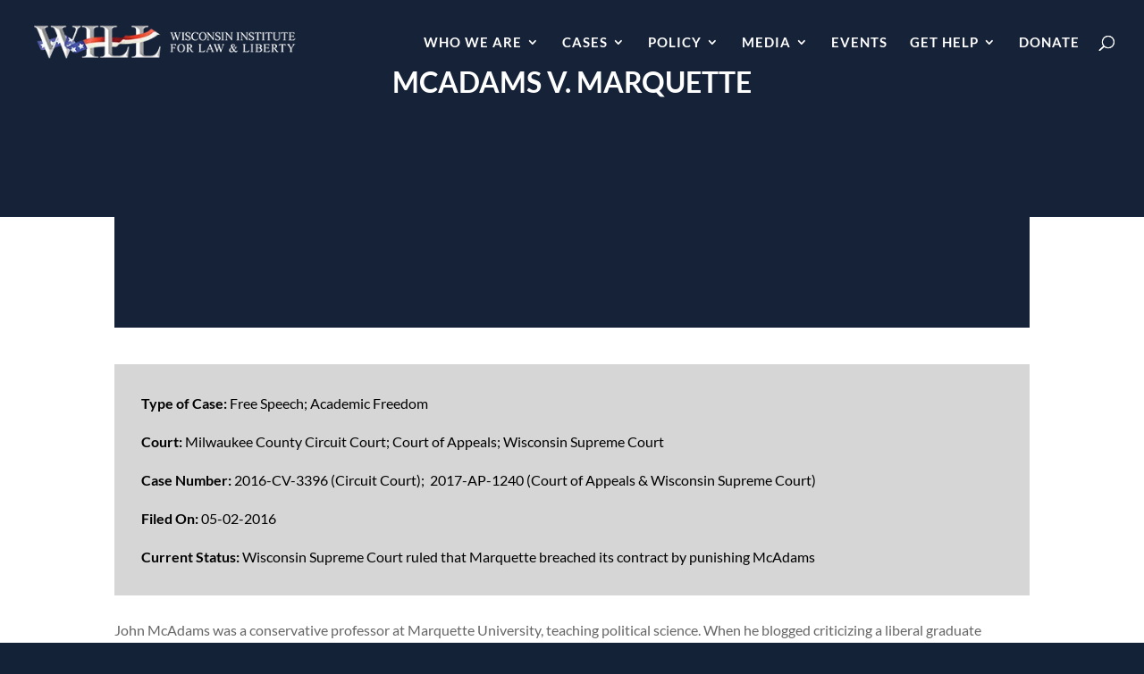

--- FILE ---
content_type: text/css
request_url: https://cdn-ildejhp.nitrocdn.com/SkqtpJhswpgtqWKjPeCYUHhSeeTBXKMt/assets/static/optimized/rev-c98831c/will-law.org/combinedCss/nitro-min-noimport-9ab50a2d9e5dc95a59c5c9c98337b8ea-stylesheet.css
body_size: 9122
content:
#epanel span,#epanel applet,#epanel object,#epanel iframe,#epanel h1,#epanel h2,#epanel h3,#epanel h4,#epanel h5,#epanel h6,#epanel p,#epanel blockquote,#epanel a,#epanel abbr,#epanel acronym,#epanel address,#epanel big,#epanel cite,#epanel code,#epanel del,#epanel dfn,#epanel font,#epanel img,#epanel ins,#epanel kbd,#epanel q,#epanel s,#epanel samp,#epanel small,#epanel strike,#epanel strong,#epanel tt,#epanel var,#epanel fieldset,#epanel dl,#epanel dt,#epanel dd,#epanel ol,#epanel ul,#epanel li,#epanel form,#epanel label,#epanel legend,#epanel table,#epanel caption,#epanel tbody,#epanel tfoot,#epanel thead,#epanel tr,#epanel th,#epanel td{margin:0;padding:0;border:0;outline:0;font-weight:inherit;font-style:inherit;font-size:100%;font-family:inherit;vertical-align:baseline}#epanel pre,#epanel sub,#epanel sup,#epanel em{margin:0;padding:0;border:0;outline:0}#epanel button{box-shadow:none}:focus{outline:0}#epanel ol,#epanel ul{list-style:none}#epanel a{text-decoration:none}#wrapper{margin:35px 50px 30px 30px}#epanel-wrapper{background:white;box-shadow:0px 1px 3px 0px rgba(0,0,0,.06);border-radius:4px;color:#32373c}#epanel-header{background:#6c2eb9;padding:25px 28px;line-height:.8;position:relative;border-radius:4px 4px 0 0}h1#epanel-title{font-weight:100;font-size:22px;color:#fff;background-color:#6c2eb9;border-bottom:0px;line-height:18px;margin-bottom:0px;position:relative;padding-left:45px}#epanel-title:before{font-family:etbuilder;speak:none;font-weight:normal;font-variant:normal;text-transform:none;line-height:1;-webkit-font-smoothing:antialiased;content:"<";display:block;position:absolute;left:0;top:-6px;font-size:32px}#epanel-header .defaults-button{width:96px;height:58px;padding:0;text-align:center;line-height:58px;position:absolute;bottom:-58px;right:0;z-index:50;color:white;background-color:#7e3bd0;transition:all .3s}#epanel-header .defaults-button:hover{background-color:#8f42ed}#epanel-header .defaults-button:focus{box-shadow:none}#epanel-header .defaults-button:before{font-family:"etbuilder";content:"M";font-size:16px;opacity:.9;-webkit-font-smoothing:antialiased}#epanel-header .defaults-button .label{display:none}#epanel-mainmenu{background-color:#7e3bd0;display:block;width:100%;float:left;position:relative}#epanel-mainmenu li{float:left;display:inline-block;font-family:"Open Sans",sans-serif;font-size:18px;font-weight:500}#epanel-mainmenu a:hover,#epanel-mainmenu li.ui-state-active a{background-color:#8f42ed}#epanel-mainmenu a{box-sizing:border-box;color:white;padding:20px;display:inline-block;transition:all .3s;outline:0}#epanel-mainmenu li:first-of-type a,#epanel-content ul.idTabs li:first-of-type a{padding-left:40px}#epanel-mainmenu a:focus{box-shadow:none}#epanel-content ul.idTabs{background-color:#f1f5f9;float:left;width:100%}#epanel-content ul.idTabs:after{content:"";visibility:hidden;display:block;height:0;clear:both}#epanel-content ul.idTabs li{display:inline-block;float:left}#epanel-content ul.idTabs a{color:#8e969e;display:block;clear:both;position:relative;padding:20px;font-size:14px;font-weight:700;transition:all .3s;-webkit-transition:all .3s;text-transform:uppercase;letter-spacing:.5px}#epanel-content ul.idTabs a:hover{background-color:#fff}#epanel-content ul.idTabs .ui-tabs-active a{background-color:#fff}#epanel-content ul.idTabs a:focus{box-shadow:none}#epanel-content ul.idTabs li{position:relative}#epanel-content ul.idTabs .ui-state-active a:focus{box-shadow:none}#epanel-content-wrap{display:block;position:relative}#epanel-content{position:relative}#epanel-content > .content-div{clear:both}#epanel-content > .content-div[aria-hidden="false"],#epanel-content .tab-content[aria-hidden="false"]{-webkit-animation:fadeIn .5s 1 cubic-bezier(.77,0,.175,1);-moz-animation:fadeIn .5s 1 cubic-bezier(.77,0,.175,1);-o-animation:fadeIn .5s 1 cubic-bezier(.77,0,.175,1);animation:fadeIn .5s 1 cubic-bezier(.77,0,.175,1)}#epanel.onload #epanel-content > .content-div[aria-hidden="false"],#epanel.onload #epanel-content .tab-content[aria-hidden="false"]{-webkit-animation:none;-moz-animation:none;-o-animation:none;animation:none}#epanel-content .tab-content{clear:both;padding:50px 40px 40px}#epanel-content .epanel-box{margin-bottom:30px;position:relative}#epanel-content .tab-content .epanel-box:last-child{margin-bottom:0}#epanel .epanel-box .box-title{padding:10px 0px 10px 0;position:relative}#epanel .epanel-box .box-description{position:absolute;top:11px;right:0;opacity:0;width:17px;height:17px;color:#32373c;content:"";text-align:center;-webkit-transition:opacity .5s;-moz-transition:opacity .5s;transition:opacity .5s;-webkit-transition-timing-function:ease;-moz-transition-timing-function:ease;transition-timing-function:ease}#epanel .epanel-box .box-description:before{content:"t";font-family:"ETModules";font-size:16px}#epanel .epanel-box:hover .box-description{opacity:1}#epanel .epanel-box div.box-title h3{word-wrap:break-word;display:block;font-weight:600;font-size:14px;text-transform:uppercase}#epanel-content .epanel-box .box-title{width:30%;display:inline-block;vertical-align:top;box-sizing:border-box}#epanel-content .epanel-box .box-content{display:inline-block;width:65%;vertical-align:top;padding:0 0 0 30px;box-sizing:border-box;position:relative}#epanel-content .epanel-box-small-1 .box-content,#epanel-content .epanel-box-small-2 .box-content{width:225px}#epanel-content .epanel-box .box-content input,#epanel-content .epanel-box .box-content .upload_buttons{vertical-align:top;float:left}.epanel-box select,.epanel-box input[type="text"],.epanel-box input[type="password"],.epanel-box textarea{margin-left:0;border-radius:4px;border:none;box-shadow:none;background:#f1f5f9;padding:13px;font-size:14px;color:#32373c;height:auto;width:auto;font-family:"Open Sans",sans-serif;font-size:14px;width:100%;margin-bottom:0;-webkit-transition:background .5s;-moz-transition:background .5s;transition:background .5s}.epanel-box select{padding:10px 13px}.epanel-box input[type="text"]:focus,.epanel-box input[type="password"]:focus,.epanel-box textarea:focus{background:#e0e5ea}.epanel-box select,.epanel-box input[type="text"],.epanel-box input[type="password"]{height:39px}.epanel-box select{width:55%;font-size:14px !important}.epanel-box .option-preview img{max-width:100%}input.checkbox.yes_no_button,.et-pb-toggle-select{display:none}#epanel .et_pb_yes_no_button{width:100%;display:inline-block;position:relative;cursor:pointer;-moz-transition:all .3s;-webkit-transition:all .3s;transition:all .3s;-webkit-border-radius:4px;-moz-border-radius:4px;border-radius:4px}#epanel .et_pb_yes_no_button.et_pb_off_state{background-color:#f1f5f9}#epanel .et_pb_yes_no_button.et_pb_on_state{background-color:#008bdb}#epanel .et_pb_yes_no_button span.et_pb_button_slider{position:absolute;background:#fff;width:50%;height:30px;margin:5px 0;background:#fff;-webkit-box-shadow:0px 2px 5px 0px rgba(0,0,0,.25);-webkit-border-radius:3px;-moz-border-radius:3px;border-radius:3px;-webkit-box-shadow:0px 1px 3px 0px rgba(0,0,0,.1);-moz-box-shadow:0px 1px 3px 0px rgba(0,0,0,.1);box-shadow:0px 1px 3px 0px rgba(0,0,0,.1);-moz-transition:all .3s;-webkit-transition:all .3s;transition:all .3s}#epanel .et_pb_yes_no_button.et_pb_off_state span.et_pb_button_slider{left:5px}#epanel .et_pb_yes_no_button.et_pb_on_state span.et_pb_button_slider{left:50%;margin-left:-5px}#epanel .et_pb_yes_no_button.et_pb_on_state span.et_pb_value_text.et_pb_on_value{margin-left:0;margin-right:0}#epanel .et_pb_yes_no_button.et_pb_off_state span.et_pb_value_text.et_pb_off_value{margin-right:0;margin-left:0}#epanel .et_pb_yes_no_button span.et_pb_value_text{padding:11px;float:left;width:50%;text-align:center;font-weight:bold;text-transform:uppercase;-moz-transition:all .3s;-webkit-transition:all .3s;transition:all .3s;-moz-box-sizing:border-box;-webkit-box-sizing:border-box;box-sizing:border-box;-webkit-user-select:none;-moz-user-select:none;-ms-user-select:none;user-select:none}#epanel span.et_pb_value_text.et_pb_off_value{color:#8e969e}#epanel span.et_pb_value_text.et_pb_on_value{color:#fff}#epanel .et_pb_yes_no_button_wrapper select{opacity:0;position:absolute;z-index:-1;width:0px !important;height:0px !important}#epanel .et-pb-options-tab-advanced .et_pb_yes_no_button_wrapper{width:200px;position:relative}#epanel .et-pb-options-tab-advanced .et_pb_yes_no_button{float:left}#epanel .et_pb_button_equal_sides .et_pb_yes_no_button.et_pb_on_state{background-color:#f1f5f9}#epanel .et_pb_button_equal_sides span.et_pb_value_text.et_pb_on_value{color:#8e969e}#epanel-top{padding-bottom:35px}#epanel-bottom{padding:35px 0}#epanel-save{margin:4px 10px 12px 0}.save-button:before{content:"l";font-family:"ETmodules";left:14px;top:-2px;font-size:28px;display:block;position:absolute;text-shadow:none !important;font-weight:100 !important}.save-button{-webkit-transition:background .5s;-moz-transition:background .5s;transition:background .5s;color:#fff;cursor:pointer;background-color:#00c3aa;-webkit-box-shadow:none;-moz-box-shadow:none;box-shadow:none;border:none;padding:0 20px 0 58px;font-size:18px;font-weight:100;height:53px;line-height:53px;display:inline-block;text-decoration:none;-moz-border-radius:3px;-webkit-border-radius:3px;border-radius:3px;position:relative}.save-button:hover{background-color:#00bba3}.reset-popup-overlay,#custom-lbox{position:fixed;top:0;left:0;width:100%;height:100%;background:rgba(255,255,255,.7);background:-moz-radial-gradient(center,ellipse cover,rgba(255,255,255,1) 20%,rgba(255,255,255,.7) 100%);background:-webkit-radial-gradient(center,ellipse cover,rgba(255,255,255,1) 20%,rgba(255,255,255,.7) 100%);background:radial-gradient(ellipse at center,rgba(255,255,255,1) 20%,rgba(255,255,255,.7) 100%);filter:progid:DXImageTransform.Microsoft.gradient(startColorstr="#ffffff",endColorstr="#ffffff",GradientType=1);z-index:9999;-webkit-animation:et_pb_fade_in_small .5s 1 cubic-bezier(.77,0,.175,1);animation:et_pb_fade_in_small .5s 1 cubic-bezier(.77,0,.175,1)}.reset-popup-overlay{display:none}.reset-popup-overlay.active,#custom-lbox{display:block;animation:fadeIn .5s cubic-bezier(.77,0,.175,1) 1}.reset-popup-header{font-weight:100;font-size:22px;color:#fff;background-color:#6c2eb9;margin:0px;padding:25px 40px;box-sizing:border-box;display:block;position:absolute;top:0;right:0;left:0}.defaults-hover,.box-desc{display:none;z-index:10000;overflow:auto;min-height:340px;position:fixed;top:35% !important;bottom:35%;left:50%;width:400px;background:#fff;margin-left:-200px;box-sizing:border-box;box-shadow:rgba(0,0,0,.4) 0px 0px 100px;padding:113px 40px 40px;color:#32373c;-moz-box-sizing:border-box;-webkit-box-sizing:border-box;box-sizing:border-box;-moz-box-shadow:0px 0px 100px rgba(0,160,210,.2);-webkit-box-shadow:0px 0px 100px rgba(0,160,210,.2);box-shadow:0px 0px 100px rgba(0,160,210,.2);border-radius:4px;-moz-border-radius:4px;-webkit-border-radius:4px;overflow:hidden}.defaults-hover.active{display:block;-webkit-animation:et_pb_fade_in_scale .5s 1 cubic-bezier(.77,0,.175,1);animation:et_pb_fade_in_scale .5s 1 cubic-bezier(.77,0,.175,1)}.et_pb_modal_closing .defaults-hover{opacity:0;-webkit-animation:et_pb_fade_out_scale .5s 1 cubic-bezier(.77,0,.175,1);animation:et_pb_fade_out_scale .5s 1 cubic-bezier(.77,0,.175,1)}.et_pb_modal_closing{opacity:0;-moz-transition:opacity .5s .2s;-webkit-transition:opacity .5s .2s;transition:opacity .5s .2s}.no,#epanel-reset{position:absolute;bottom:0;display:block;color:white;font-size:17px;height:68px;width:50%;border:none;font-family:"Open Sans",sans-serif;font-weight:bold;box-sizing:border-box;text-align:center;line-height:68px;margin:0;cursor:pointer;transition:background .5s}.no{left:0;background:#008bda}.no:hover{background:#007cc3}#epanel-reset{right:0;background:#00c3aa}#epanel-reset:hover{background:#00bba3}.box-desc{display:block;-webkit-animation:et_pb_fade_in_scale .5s 1 cubic-bezier(.77,0,.175,1);animation:et_pb_fade_in_scale .5s 1 cubic-bezier(.77,0,.175,1)}.et_pb_modal_closing .box-desc{opacity:0;-webkit-animation:et_pb_fade_out_scale .5s 1 cubic-bezier(.77,0,.175,1);animation:et_pb_fade_out_scale .5s 1 cubic-bezier(.77,0,.175,1)}.box-desc-top{font-weight:100;font-size:22px;color:#fff;background-color:#6c2eb9;margin:0px;padding:25px 40px;box-sizing:border-box;display:block;width:100%;box-sizing:border-box;top:0;left:0;right:0;position:absolute}.box-desc-content{display:block;position:relative}.box-desc-content h3{text-transform:uppercase;font-size:14px;line-height:25px;margin:0px 0px 15px;width:320px;font-weight:600}.box-desc-content p{margin:0px}.box-desc-content .lightboxclose{position:absolute;top:-113px;right:-40px;width:20px;height:20px;background:none;text-align:center;width:68px;height:68px;box-sizing:border-box;font-size:23px;color:#fff;background-color:#622aa9;transition:background .5s;cursor:pointer}.box-desc-content .lightboxclose:before{content:"M";font:23px "ETModules";line-height:68px}.box-desc-content .lightboxclose:hover{background-color:#552592}.ui-tabs-hide,.box-descr{display:none}.box-description,.lightboxclose{cursor:pointer}#epanel-content .epanel-box .uploadfield{margin:0 5% 0 0;width:47.5%;display:inline-block}#epanel-content .epanel-box .reset-color,#epanel-content .epanel-box .upload_image_button,#epanel-content .epanel-box .upload_image_reset,#epanel-content .epanel-box .button{float:left;box-sizing:border-box;color:#fff;background-color:#32373c;padding:0 20px;margin:0;font-size:14px;line-height:40px;height:40px;margin-right:0;margin-left:7px;cursor:pointer;overflow:hidden;position:relative;-webkit-border-radius:3px;-moz-border-radius:3px;border-radius:3px;border:none;text-align:center;text-shadow:none;-webkit-transition:background .5s;-moz-transition:background .5s;transition:background .5s}#epanel-content .epanel-box .upload_image_button:focus,#epanel-content .epanel-box .upload_image_reset:focus,#epanel-content .epanel-box .button:focus,#epanel-content .epanel-box .upload_image_button:hover,#epanel-content .epanel-box .upload_image_reset:hover,#epanel-content .epanel-box .button:hover{background:#4d565f}#epanel-content .epanel-box .upload_buttons{width:47.5%;display:inline-block}#epanel-content .epanel-box .upload_image_button{display:inline-block;width:47.5%;margin:0 0 0 5%;padding:0}#epanel-content .epanel-box .upload_image_reset{display:inline-block;width:47.5%;margin:0}#epanel-content .epanel-box .et_make_connection{margin-left:0;width:195px}#epanel p.inputs{display:inline-block;width:32%;clear:both;min-height:14px;box-sizing:border-box;padding:10px 10px 10px 40px;vertical-align:top;position:relative}#epanel p.inputs label{-webkit-user-select:none;-moz-user-select:none;-ms-user-select:none;user-select:none}#epanel p.inputs .jquery-checkbox img{display:none}#epanel p.inputs .jquery-checkbox .mark{display:block;width:16px;height:16px;color:#00c3aa}#epanel p.inputs .jquery-checkbox .mark:before{font:20px "ETModules";content:"N"}#epanel p.inputs .jquery-checkbox-checked .mark:before{content:"M";color:#ff5600;font-size:23px}#epanel p.inputs  span.jquery-checkbox{position:absolute;top:10px;left:10px}#epanel p.postinfo{float:left;margin-right:25px;text-transform:capitalize;margin-top:10px;cursor:pointer}#epanel p.postinfo .mark:before{font:16px "etbuilder";width:16px;height:16px;display:inline-block;margin-right:7px;vertical-align:middle;color:#008bdb;transition:all .3s}#epanel p.postinfo .mark:after{vertical-align:middle;transition:all .3s}#epanel p.postinfo .jquery-checkbox .mark:before,#epanel p.postinfo .jquery-checkbox .mark:after{color:#666;opacity:.3}#epanel p.postinfo .jquery-checkbox-checked .mark:before,#epanel p.postinfo .jquery-checkbox-checked .mark:after{opacity:1}#epanel p.postinfo .jquery-checkbox-checked .mark:before{color:#008bdb}#epanel p.postinfo img{display:none}#epanel p.postinfo-author .mark:before{content:"G"}#epanel p.postinfo-author img{vertical-align:middle;width:63px;height:19px;background:transparent url("https://will-law.org/wp-content/plugins/df-gravityforms-divi-plugin-premium/assets/images/postinfo-author.gif") no-repeat;margin-right:5px;margin-top:-1px;margin-left:0px !important}#epanel p.postinfo-author img.nitro-lazy{background:none !important}#epanel p.postinfo-date .mark:before{content:"I"}#epanel p.postinfo-categories img{vertical-align:middle;width:91px;height:19px;background:transparent url("https://will-law.org/wp-content/plugins/df-gravityforms-divi-plugin-premium/assets/images/postinfo-categories.gif") no-repeat;margin-right:5px;margin-left:0px !important}#epanel p.postinfo-categories img.nitro-lazy{background:none !important}#epanel p.postinfo-categories .mark:before{content:"2"}#epanel p.postinfo-date img{vertical-align:middle;width:55px;height:19px;background:transparent url("https://will-law.org/wp-content/plugins/df-gravityforms-divi-plugin-premium/assets/images/postinfo-date.gif") no-repeat;margin-right:5px;margin-left:0px !important}#epanel p.postinfo-date img.nitro-lazy{background:none !important}#epanel p.postinfo-comments .mark:before{content:"4"}.colorpicker{width:356px;height:176px;overflow:hidden;position:relative;background:url("https://will-law.org/wp-content/plugins/df-gravityforms-divi-plugin-premium/assets/images/custom_background.png");font-family:Arial,Helvetica,sans-serif;margin-left:40px}#epanel-content .epanel-box input.colorpicker{width:221px;height:40px;float:none;margin-bottom:10px}#epanel-content .epanel-box .reset-color{position:absolute;top:1px;left:260px}.colorpicker_color{width:150px;height:150px;left:14px;top:13px;position:absolute;background:#f00;overflow:hidden;cursor:crosshair}.colorpicker_color div{position:absolute;top:0;left:0;width:150px;height:150px;background:url("https://will-law.org/wp-content/plugins/df-gravityforms-divi-plugin-premium/assets/images/colorpicker_overlay.png")}.colorpicker_color div div{position:absolute;top:0;left:0;width:11px;height:11px;overflow:hidden;background:url("https://will-law.org/wp-content/plugins/df-gravityforms-divi-plugin-premium/assets/images/colorpicker_select.gif");margin:-5px 0 0 -5px}.colorpicker_hue{position:absolute;top:13px;left:171px;width:35px;height:150px;cursor:n-resize}.colorpicker_hue div{position:absolute;width:35px;height:9px;overflow:hidden;background:url("https://will-law.org/wp-content/plugins/df-gravityforms-divi-plugin-premium/assets/images/custom_indic.gif") left top;margin:-4px 0 0 0;left:0px}.colorpicker_hue div.nitro-lazy{background:none !important}.colorpicker_new_color{position:absolute;width:60px;height:30px;left:213px;top:13px;background:#f00}.colorpicker_current_color{position:absolute;width:60px;height:30px;left:283px;top:13px;background:#f00}#epanel .colorpicker input,.colorpicker input{background-color:transparent !important;border:1px solid transparent !important;position:absolute !important;font-size:10px !important;font-family:Arial,Helvetica,sans-serif !important;color:#898989 !important;top:4px !important;right:11px !important;text-align:right !important;margin:0 !important;padding:0 !important;height:12px !important;background-image:none !important;width:35px}#epanel .colorpicker input.nitro-lazy,.colorpicker input.nitro-lazy{background-image:none !important}.colorpicker_hex{position:absolute;width:72px;height:22px;background:url("https://will-law.org/wp-content/plugins/df-gravityforms-divi-plugin-premium/assets/images/custom_hex.png") top;left:212px;top:142px}.colorpicker_hex.nitro-lazy{background:none !important}#epanel .colorpicker_hex input,.colorpicker_hex input{width:39px}.colorpicker_field{height:22px;width:62px;background-position:top;position:absolute}.colorpicker_field span{position:absolute;width:12px;height:22px;overflow:hidden;top:0;right:0;cursor:n-resize}.colorpicker_rgb_r{background-image:url("https://will-law.org/wp-content/plugins/df-gravityforms-divi-plugin-premium/assets/images/custom_rgb_r.png");top:52px;left:212px}.colorpicker_rgb_r.nitro-lazy{background-image:none !important}.colorpicker_rgb_g{background-image:url("https://will-law.org/wp-content/plugins/df-gravityforms-divi-plugin-premium/assets/images/custom_rgb_g.png");top:82px;left:212px}.colorpicker_rgb_g.nitro-lazy{background-image:none !important}.colorpicker_rgb_b{background-image:url("https://will-law.org/wp-content/plugins/df-gravityforms-divi-plugin-premium/assets/images/custom_rgb_b.png");top:112px;left:212px}.colorpicker_rgb_b.nitro-lazy{background-image:none !important}.colorpicker_hsb_h{background-image:url("https://will-law.org/wp-content/plugins/df-gravityforms-divi-plugin-premium/assets/images/custom_hsb_h.png");top:52px;left:282px}.colorpicker_hsb_h.nitro-lazy{background-image:none !important}.colorpicker_hsb_s{background-image:url("https://will-law.org/wp-content/plugins/df-gravityforms-divi-plugin-premium/assets/images/custom_hsb_s.png");top:82px;left:282px}.colorpicker_hsb_s.nitro-lazy{background-image:none !important}.colorpicker_hsb_b{background-image:url("https://will-law.org/wp-content/plugins/df-gravityforms-divi-plugin-premium/assets/images/custom_hsb_b.png");top:112px;left:282px}.colorpicker_hsb_b.nitro-lazy{background-image:none !important}.colorpicker_submit{position:absolute;width:22px;height:22px;background:url("https://will-law.org/wp-content/plugins/df-gravityforms-divi-plugin-premium/assets/images/custom_submit.png") top;left:322px;top:142px;overflow:hidden}.colorpicker_submit.nitro-lazy{background:none !important}.colorpicker_focus{background-position:center}.colorpicker_hex.colorpicker_focus{background-position:bottom}.colorpicker_submit.colorpicker_focus{background-position:bottom}.colorpicker_slider{background-position:bottom}.navigationTabs{height:23px;line-height:23px;border-bottom:1px solid #ccc}.navigationTabs li{float:left;height:23px;line-height:23px;padding-right:3px}.navigationTabs li a{float:left;display:block;height:23px;line-height:23px;padding:0 10px;overflow:hidden;color:#52697e;background-color:#eee;position:relative;text-decoration:none}.navigationTabs li a:hover{background-color:#f0f0f0}.navigationTabs li a.active{background-color:#fff;border:1px solid #ccc;border-bottom:0px solid}.tabsContent{border:1px solid #ccc;border-top:0px solid;width:698px;overflow:hidden}.tab{padding:16px;display:none}.tab h2{font-weight:bold;font-size:16px}.tab h3{font-weight:bold;font-size:14px;margin-top:20px}.tab p{margin-top:16px;clear:both}.tab ul{margin-top:16px;list-style:disc}.tab li{margin:10px 0 0 35px}.tab a{color:#8fb0cf}.tab strong{font-weight:bold}.tab pre{font-size:11px;margin-top:20px;width:668px;overflow:auto;clear:both}.tab table{width:100%}.tab table td{padding:6px 10px 6px 0;vertical-align:top}.tab dt{margin-top:16px}#colorSelector{position:relative;width:36px;height:36px;background:url("https://will-law.org/wp-content/plugins/df-gravityforms-divi-plugin-premium/assets/images/select.png")}#colorSelector div{position:absolute;top:3px;left:3px;width:30px;height:30px;background:url("https://will-law.org/wp-content/plugins/df-gravityforms-divi-plugin-premium/assets/images/select.png") center}#colorSelector div.nitro-lazy{background:none !important}#colorSelector2{position:absolute;top:0;left:0;width:36px;height:36px;background:url("https://will-law.org/wp-content/plugins/df-gravityforms-divi-plugin-premium/assets/images/select2.png")}#colorSelector2 div{position:absolute;top:4px;left:4px;width:28px;height:28px;background:url("https://will-law.org/wp-content/plugins/df-gravityforms-divi-plugin-premium/assets/images/select2.png") center}#colorSelector2 div.nitro-lazy{background:none !important}#colorpickerHolder2{top:32px;left:0;width:356px;height:0;overflow:hidden;position:absolute}#colorpickerHolder2 .colorpicker{background-image:url("https://will-law.org/wp-content/plugins/df-gravityforms-divi-plugin-premium/assets/images/custom_background.png");position:absolute;bottom:0;left:0}#colorpickerHolder2 .colorpicker.nitro-lazy{background-image:none !important}#colorpickerHolder2 .colorpicker_hue div{background-image:url("https://will-law.org/wp-content/plugins/df-gravityforms-divi-plugin-premium/assets/images/custom_indic.gif")}#colorpickerHolder2 .colorpicker_hue div.nitro-lazy{background-image:none !important}#colorpickerHolder2 .colorpicker_hex{background-image:url("https://will-law.org/wp-content/plugins/df-gravityforms-divi-plugin-premium/assets/images/custom_hex.png")}#colorpickerHolder2 .colorpicker_hex.nitro-lazy{background-image:none !important}#colorpickerHolder2 .colorpicker_rgb_r{background-image:url("https://will-law.org/wp-content/plugins/df-gravityforms-divi-plugin-premium/assets/images/custom_rgb_r.png")}#colorpickerHolder2 .colorpicker_rgb_r.nitro-lazy{background-image:none !important}#colorpickerHolder2 .colorpicker_rgb_g{background-image:url("https://will-law.org/wp-content/plugins/df-gravityforms-divi-plugin-premium/assets/images/custom_rgb_g.png")}#colorpickerHolder2 .colorpicker_rgb_g.nitro-lazy{background-image:none !important}#colorpickerHolder2 .colorpicker_rgb_b{background-image:url("https://will-law.org/wp-content/plugins/df-gravityforms-divi-plugin-premium/assets/images/custom_rgb_b.png")}#colorpickerHolder2 .colorpicker_rgb_b.nitro-lazy{background-image:none !important}#colorpickerHolder2 .colorpicker_hsb_s{background-image:url("https://will-law.org/wp-content/plugins/df-gravityforms-divi-plugin-premium/assets/images/custom_hsb_s.png");display:none}#colorpickerHolder2 .colorpicker_hsb_s.nitro-lazy{background-image:none !important}#colorpickerHolder2 .colorpicker_hsb_h{background-image:url("https://will-law.org/wp-content/plugins/df-gravityforms-divi-plugin-premium/assets/images/custom_hsb_h.png");display:none}#colorpickerHolder2 .colorpicker_hsb_h.nitro-lazy{background-image:none !important}#colorpickerHolder2 .colorpicker_hsb_b{background-image:url("https://will-law.org/wp-content/plugins/df-gravityforms-divi-plugin-premium/assets/images/custom_hsb_b.png");display:none}#colorpickerHolder2 .colorpicker_hsb_b.nitro-lazy{background-image:none !important}#colorpickerHolder2 .colorpicker_submit{background-image:url("https://will-law.org/wp-content/plugins/df-gravityforms-divi-plugin-premium/assets/images/custom_submit.png")}#colorpickerHolder2 .colorpicker_submit.nitro-lazy{background-image:none !important}#colorpickerHolder2 .colorpicker input{color:#778398}.clearfix{clear:both}#epanel-ajax-saving{display:none;transition:background,box-shadow .3s;box-shadow:rgba(0,139,219,.247059) 0px 0px 60px;position:fixed;top:50%;left:50%;width:50px;height:50px;background:#fff;border-radius:50px;margin:-25px 0 0 -25px;z-index:999999;text-align:center}#epanel-ajax-saving img{margin:9px}#epanel-ajax-saving.success-animation{background-color:#a9e900;box-shadow:rgba(0,0,0,0) 0px 0px 40px;opacity:1;animation:bounceIn 1s}#epanel-ajax-saving.success-animation:before{background:none;font-family:etbuilder;speak:none;font-weight:normal;font-variant:normal;text-transform:none;line-height:1;-webkit-font-smoothing:antialiased;content:"N";color:#fff;font-size:22px;line-height:50px}#epanel-ajax-saving.et_loading:before{display:none}#epanel-ajax-saving.success-animation img{display:none}@-webkit-keyframes fadeIn{0%{opacity:0}100%{opacity:1}}@-moz-keyframes fadeIn{0%{opacity:0}100%{opacity:1}}@-o-keyframes fadeIn{0%{opacity:0}100%{opacity:1}}@keyframes fadeIn{0%{opacity:0}100%{opacity:1}}@keyframes bounceIn{0%,20%,40%,60%,80%,100%{-webkit-transition-timing-function:cubic-bezier(.215,.61,.355,1);transition-timing-function:cubic-bezier(.215,.61,.355,1)}0%{opacity:0;-webkit-transform:scale3d(.3,.3,.3);transform:scale3d(.3,.3,.3)}20%{-webkit-transform:scale3d(1.1,1.1,1.1);transform:scale3d(1.1,1.1,1.1)}40%{-webkit-transform:scale3d(.9,.9,.9);transform:scale3d(.9,.9,.9)}60%{opacity:1;-webkit-transform:scale3d(1.03,1.03,1.03);transform:scale3d(1.03,1.03,1.03)}80%{-webkit-transform:scale3d(.97,.97,.97);transform:scale3d(.97,.97,.97)}100%{opacity:1;-webkit-transform:scale3d(1,1,1);transform:scale3d(1,1,1)}}@-webkit-keyframes bounceIn{0%,20%,40%,60%,80%,100%{-webkit-transition-timing-function:cubic-bezier(.215,.61,.355,1);transition-timing-function:cubic-bezier(.215,.61,.355,1)}0%{opacity:0;-webkit-transform:scale3d(.3,.3,.3);transform:scale3d(.3,.3,.3)}20%{-webkit-transform:scale3d(1.1,1.1,1.1);transform:scale3d(1.1,1.1,1.1)}40%{-webkit-transform:scale3d(.9,.9,.9);transform:scale3d(.9,.9,.9)}60%{opacity:1;-webkit-transform:scale3d(1.03,1.03,1.03);transform:scale3d(1.03,1.03,1.03)}80%{-webkit-transform:scale3d(.97,.97,.97);transform:scale3d(.97,.97,.97)}100%{opacity:1;-webkit-transform:scale3d(1,1,1);transform:scale3d(1,1,1)}}@-webkit-keyframes et_pb_fade_in_scale{0%{opacity:0;transform:scale(.9,.9)}100%{opacity:1;transform:scale(1,1)}}@-moz-keyframes et_pb_fade_in_scale{0%{opacity:0;transform:scale(.9,.9)}100%{opacity:1;transform:scale(1,1)}}@-o-keyframes et_pb_fade_in_scale{0%{opacity:0;transform:scale(.9,.9)}100%{opacity:1;transform:scale(1,1)}}@keyframes et_pb_fade_in_scale{0%{opacity:0;transform:scale(.9,.9)}100%{opacity:1;transform:scale(1,1)}}@-webkit-keyframes et_pb_fade_out_scale{0%{opacity:1;transform:scale(1,1)}100%{opacity:0;transform:scale(.9,.9)}}@-moz-keyframes et_pb_fade_out_scale{0%{opacity:1;transform:scale(1,1)}100%{opacity:0;transform:scale(.9,.9)}}@-o-keyframes et_pb_fade_out_scale{0%{opacity:1;transform:scale(1,1)}100%{opacity:0;transform:scale(.9,.9)}}@keyframes et_pb_fade_out_scale{0%{opacity:1;transform:scale(1,1)}100%{opacity:0;transform:scale(.9,.9)}}@media only screen and ( max-width: 1161px ){#epanel-content .epanel-box .upload_image_button,#epanel-content .epanel-box .upload_image_reset{padding-right:15px;padding-left:15px}#epanel-content .epanel-box .upload_image_button{margin-right:0}}@media only screen and ( max-width: 1045px ){#epanel-header .defaults-button{width:58px}}@media only screen and ( max-width: 1024px ){#epanel .epanel-box .box-description{opacity:.2;right:-15px}}@media only screen and ( max-width: 1017px ){#epanel-mainmenu a,#epanel-content ul.idTabs a{padding:20px 15px}#epanel-mainmenu li:first-of-type a,#epanel-content ul.idTabs li:first-of-type a{padding-left:30px}}@media only screen and ( max-width: 782px ){#wrapper{margin-right:25px;margin-left:15px}#epanel-content .epanel-box .upload_image_button,#epanel-content .epanel-box .upload_image_reset{font-size:13px}#epanel-content .epanel-box .uploadfield,#epanel-content .epanel-box .upload_buttons{width:100%}#epanel-content .epanel-box .uploadfield{margin-bottom:15px}}@media only screen and ( max-width: 480px ){h1#epanel-title{padding-left:30px}#epanel-title:before{left:-10px}#epanel-mainmenu li:first-of-type a,#epanel-content ul.idTabs li:first-of-type a{padding:20px}#epanel-content .tab-content{padding:30px 20px 20px}#epanel-content .epanel-box .box-title{width:90%}#epanel-content .epanel-box .box-content{width:90%;padding:0}#epanel-content .epanel-box-small-1 .box-content,#epanel-content .epanel-box-small-2 .box-content{max-width:90%;width:90%}.epanel-box select{max-width:100%;width:100%}#epanel .epanel-box .box-description{right:0;top:49px}}@media only screen and ( max-width: 415px ){.defaults-hover{width:auto;left:25px;right:25px;margin-left:0}}.dg-carousel-lightbox{opacity:0;transition:all .3s ease;width:0;height:0;display:none}.dg-carousel-lightbox.open{opacity:1;width:auto;height:auto;position:fixed;background-color:rgba(51,51,51,.88);top:0;bottom:0;left:0;right:0;z-index:999999;padding-bottom:30px;display:block}.dg-carousel-lightbox.open .lightbox-header{text-align:right}.dg-carousel-lightbox.open .image-wrapper{display:flex;justify-content:center;max-height:100%;margin:0 auto;height:100%;white-space:nowrap;align-items:center}.dg-carousel-lightbox .image-wrapper img{transform:scale(0)}@keyframes imageAnimation{from{transform:scale(0)}to{transform:scale(1)}}.dg-carousel-lightbox.open .image-wrapper span{align-self:center}.dg-carousel-lightbox.open .image-wrapper img{max-height:85vh;animation-name:imageAnimation;transform:scale(1);animation-duration:.3s;animation-timing-function:ease-out;vertical-align:middle}.dg-carousel-lightbox.open .close-btn{background-color:rgba(0,0,0,.57);border:none;box-shadow:none;padding:10px 15px;color:rgba(255,255,255,1);cursor:pointer;font-size:16px}.swiper-container{margin:0 auto;position:relative;overflow:hidden;list-style:none;padding:0;z-index:1}.swiper-container-no-flexbox .swiper-slide{float:left}.swiper-container-vertical>.swiper-wrapper{-webkit-box-orient:vertical;-webkit-box-direction:normal;-webkit-flex-direction:column;-ms-flex-direction:column;flex-direction:column}.swiper-wrapper{position:relative;width:100%;height:100%;z-index:1;display:-webkit-box;display:-webkit-flex;display:-ms-flexbox;display:flex;-webkit-transition-property:-webkit-transform;transition-property:-webkit-transform;-o-transition-property:transform;transition-property:transform;transition-property:transform,-webkit-transform;-webkit-box-sizing:content-box;box-sizing:content-box}.swiper-container-android .swiper-slide,.swiper-wrapper{-webkit-transform:translate3d(0,0,0);transform:translate3d(0,0,0)}.swiper-container-multirow>.swiper-wrapper{-webkit-flex-wrap:wrap;-ms-flex-wrap:wrap;flex-wrap:wrap}.swiper-container-free-mode>.swiper-wrapper{-webkit-transition-timing-function:ease-out;-o-transition-timing-function:ease-out;transition-timing-function:ease-out;margin:0 auto}.swiper-slide{-webkit-flex-shrink:0;-ms-flex-negative:0;flex-shrink:0;width:100%;height:100%;position:relative;-webkit-transition-property:-webkit-transform;transition-property:-webkit-transform;-o-transition-property:transform;transition-property:transform;transition-property:transform,-webkit-transform}.swiper-invisible-blank-slide{visibility:hidden}.swiper-container-autoheight,.swiper-container-autoheight .swiper-slide{height:auto}.swiper-container-autoheight .swiper-wrapper{-webkit-box-align:start;-webkit-align-items:flex-start;-ms-flex-align:start;align-items:flex-start;-webkit-transition-property:height,-webkit-transform;transition-property:height,-webkit-transform;-o-transition-property:transform,height;transition-property:transform,height;transition-property:transform,height,-webkit-transform}.swiper-container-3d{-webkit-perspective:1200px;perspective:1200px}.swiper-container-3d .swiper-cube-shadow,.swiper-container-3d .swiper-slide,.swiper-container-3d .swiper-slide-shadow-bottom,.swiper-container-3d .swiper-slide-shadow-left,.swiper-container-3d .swiper-slide-shadow-right,.swiper-container-3d .swiper-slide-shadow-top,.swiper-container-3d .swiper-wrapper{-webkit-transform-style:preserve-3d;transform-style:preserve-3d}.swiper-container-3d .swiper-slide-shadow-bottom,.swiper-container-3d .swiper-slide-shadow-left,.swiper-container-3d .swiper-slide-shadow-right,.swiper-container-3d .swiper-slide-shadow-top{position:absolute;left:0;top:0;width:100%;height:100%;pointer-events:none;z-index:10}.swiper-container-3d .swiper-slide-shadow-left{background-image:-webkit-gradient(linear,right top,left top,from(rgba(0,0,0,.5)),to(rgba(0,0,0,0)));background-image:-webkit-linear-gradient(right,rgba(0,0,0,.5),rgba(0,0,0,0));background-image:-o-linear-gradient(right,rgba(0,0,0,.5),rgba(0,0,0,0));background-image:linear-gradient(to left,rgba(0,0,0,.5),rgba(0,0,0,0))}.swiper-container-3d .swiper-slide-shadow-right{background-image:-webkit-gradient(linear,left top,right top,from(rgba(0,0,0,.5)),to(rgba(0,0,0,0)));background-image:-webkit-linear-gradient(left,rgba(0,0,0,.5),rgba(0,0,0,0));background-image:-o-linear-gradient(left,rgba(0,0,0,.5),rgba(0,0,0,0));background-image:linear-gradient(to right,rgba(0,0,0,.5),rgba(0,0,0,0))}.swiper-container-3d .swiper-slide-shadow-top{background-image:-webkit-gradient(linear,left bottom,left top,from(rgba(0,0,0,.5)),to(rgba(0,0,0,0)));background-image:-webkit-linear-gradient(bottom,rgba(0,0,0,.5),rgba(0,0,0,0));background-image:-o-linear-gradient(bottom,rgba(0,0,0,.5),rgba(0,0,0,0));background-image:linear-gradient(to top,rgba(0,0,0,.5),rgba(0,0,0,0))}.swiper-container-3d .swiper-slide-shadow-bottom{background-image:-webkit-gradient(linear,left top,left bottom,from(rgba(0,0,0,.5)),to(rgba(0,0,0,0)));background-image:-webkit-linear-gradient(top,rgba(0,0,0,.5),rgba(0,0,0,0));background-image:-o-linear-gradient(top,rgba(0,0,0,.5),rgba(0,0,0,0));background-image:linear-gradient(to bottom,rgba(0,0,0,.5),rgba(0,0,0,0))}.swiper-container-wp8-horizontal,.swiper-container-wp8-horizontal>.swiper-wrapper{-ms-touch-action:pan-y;touch-action:pan-y}.swiper-container-wp8-vertical,.swiper-container-wp8-vertical>.swiper-wrapper{-ms-touch-action:pan-x;touch-action:pan-x}.swiper-button-next,.swiper-button-prev{position:absolute;top:50%;width:27px;height:44px;margin-top:-22px;z-index:10;cursor:pointer;background-size:27px 44px;background-position:center;background-repeat:no-repeat}.swiper-button-next.swiper-button-disabled,.swiper-button-prev.swiper-button-disabled{opacity:.35;cursor:auto;pointer-events:none}.swiper-button-prev,.swiper-container-rtl .swiper-button-next{background-image:url("data:image/svg+xml;charset=utf-8,%3Csvg%20xmlns%3D\'http%3A%2F%2Fwww.w3.org%2F2000%2Fsvg\'%20viewBox%3D\'0%200%2027%2044\'%3E%3Cpath%20d%3D\'M0%2C22L22%2C0l2.1%2C2.1L4.2%2C22l19.9%2C19.9L22%2C44L0%2C22L0%2C22L0%2C22z\'%20fill%3D\'%23007aff\'%2F%3E%3C%2Fsvg%3E");left:10px;right:auto}.swiper-button-prev.nitro-lazy,.swiper-container-rtl .swiper-button-next.nitro-lazy{background-image:none !important}.swiper-button-next,.swiper-container-rtl .swiper-button-prev{background-image:url("data:image/svg+xml;charset=utf-8,%3Csvg%20xmlns%3D\'http%3A%2F%2Fwww.w3.org%2F2000%2Fsvg\'%20viewBox%3D\'0%200%2027%2044\'%3E%3Cpath%20d%3D\'M27%2C22L27%2C22L5%2C44l-2.1-2.1L22.8%2C22L2.9%2C2.1L5%2C0L27%2C22L27%2C22z\'%20fill%3D\'%23007aff\'%2F%3E%3C%2Fsvg%3E");right:10px;left:auto}.swiper-button-next.nitro-lazy,.swiper-container-rtl .swiper-button-prev.nitro-lazy{background-image:none !important}.swiper-button-prev.swiper-button-white,.swiper-container-rtl .swiper-button-next.swiper-button-white{background-image:url("data:image/svg+xml;charset=utf-8,%3Csvg%20xmlns%3D\'http%3A%2F%2Fwww.w3.org%2F2000%2Fsvg\'%20viewBox%3D\'0%200%2027%2044\'%3E%3Cpath%20d%3D\'M0%2C22L22%2C0l2.1%2C2.1L4.2%2C22l19.9%2C19.9L22%2C44L0%2C22L0%2C22L0%2C22z\'%20fill%3D\'%23ffffff\'%2F%3E%3C%2Fsvg%3E")}.swiper-button-prev.swiper-button-white.nitro-lazy,.swiper-container-rtl .swiper-button-next.swiper-button-white.nitro-lazy{background-image:none !important}.swiper-button-next.swiper-button-white,.swiper-container-rtl .swiper-button-prev.swiper-button-white{background-image:url("data:image/svg+xml;charset=utf-8,%3Csvg%20xmlns%3D\'http%3A%2F%2Fwww.w3.org%2F2000%2Fsvg\'%20viewBox%3D\'0%200%2027%2044\'%3E%3Cpath%20d%3D\'M27%2C22L27%2C22L5%2C44l-2.1-2.1L22.8%2C22L2.9%2C2.1L5%2C0L27%2C22L27%2C22z\'%20fill%3D\'%23ffffff\'%2F%3E%3C%2Fsvg%3E")}.swiper-button-next.swiper-button-white.nitro-lazy,.swiper-container-rtl .swiper-button-prev.swiper-button-white.nitro-lazy{background-image:none !important}.swiper-button-prev.swiper-button-black,.swiper-container-rtl .swiper-button-next.swiper-button-black{background-image:url("data:image/svg+xml;charset=utf-8,%3Csvg%20xmlns%3D\'http%3A%2F%2Fwww.w3.org%2F2000%2Fsvg\'%20viewBox%3D\'0%200%2027%2044\'%3E%3Cpath%20d%3D\'M0%2C22L22%2C0l2.1%2C2.1L4.2%2C22l19.9%2C19.9L22%2C44L0%2C22L0%2C22L0%2C22z\'%20fill%3D\'%23000000\'%2F%3E%3C%2Fsvg%3E")}.swiper-button-prev.swiper-button-black.nitro-lazy,.swiper-container-rtl .swiper-button-next.swiper-button-black.nitro-lazy{background-image:none !important}.swiper-button-next.swiper-button-black,.swiper-container-rtl .swiper-button-prev.swiper-button-black{background-image:url("data:image/svg+xml;charset=utf-8,%3Csvg%20xmlns%3D\'http%3A%2F%2Fwww.w3.org%2F2000%2Fsvg\'%20viewBox%3D\'0%200%2027%2044\'%3E%3Cpath%20d%3D\'M27%2C22L27%2C22L5%2C44l-2.1-2.1L22.8%2C22L2.9%2C2.1L5%2C0L27%2C22L27%2C22z\'%20fill%3D\'%23000000\'%2F%3E%3C%2Fsvg%3E")}.swiper-button-next.swiper-button-black.nitro-lazy,.swiper-container-rtl .swiper-button-prev.swiper-button-black.nitro-lazy{background-image:none !important}.swiper-button-lock{display:none}.swiper-pagination{position:absolute;text-align:center;-webkit-transition:.3s opacity;-o-transition:.3s opacity;transition:.3s opacity;-webkit-transform:translate3d(0,0,0);transform:translate3d(0,0,0);z-index:10}.swiper-pagination.swiper-pagination-hidden{opacity:0}.swiper-container-horizontal>.swiper-pagination-bullets,.swiper-pagination-custom,.swiper-pagination-fraction{bottom:10px;left:0;width:100%}.swiper-pagination-bullets-dynamic{overflow:hidden;font-size:0}.swiper-pagination-bullets-dynamic .swiper-pagination-bullet{-webkit-transform:scale(.33);-ms-transform:scale(.33);transform:scale(.33);position:relative}.swiper-pagination-bullets-dynamic .swiper-pagination-bullet-active{-webkit-transform:scale(1);-ms-transform:scale(1);transform:scale(1)}.swiper-pagination-bullets-dynamic .swiper-pagination-bullet-active-main{-webkit-transform:scale(1);-ms-transform:scale(1);transform:scale(1)}.swiper-pagination-bullets-dynamic .swiper-pagination-bullet-active-prev{-webkit-transform:scale(.66);-ms-transform:scale(.66);transform:scale(.66)}.swiper-pagination-bullets-dynamic .swiper-pagination-bullet-active-prev-prev{-webkit-transform:scale(.33);-ms-transform:scale(.33);transform:scale(.33)}.swiper-pagination-bullets-dynamic .swiper-pagination-bullet-active-next{-webkit-transform:scale(.66);-ms-transform:scale(.66);transform:scale(.66)}.swiper-pagination-bullets-dynamic .swiper-pagination-bullet-active-next-next{-webkit-transform:scale(.33);-ms-transform:scale(.33);transform:scale(.33)}.swiper-pagination-bullet{width:8px;height:8px;display:inline-block;border-radius:100%;background:#000;opacity:.2}button.swiper-pagination-bullet{border:none;margin:0;padding:0;-webkit-box-shadow:none;box-shadow:none;-webkit-appearance:none;-moz-appearance:none;appearance:none}.swiper-pagination-clickable .swiper-pagination-bullet{cursor:pointer}.swiper-pagination-bullet-active{opacity:1;background:#007aff}.swiper-container-vertical>.swiper-pagination-bullets{right:10px;top:50%;-webkit-transform:translate3d(0,-50%,0);transform:translate3d(0,-50%,0)}.swiper-container-vertical>.swiper-pagination-bullets .swiper-pagination-bullet{margin:6px 0;display:block}.swiper-container-vertical>.swiper-pagination-bullets.swiper-pagination-bullets-dynamic{top:50%;-webkit-transform:translateY(-50%);-ms-transform:translateY(-50%);transform:translateY(-50%);width:8px}.swiper-container-vertical>.swiper-pagination-bullets.swiper-pagination-bullets-dynamic .swiper-pagination-bullet{display:inline-block;-webkit-transition:.2s top,.2s -webkit-transform;transition:.2s top,.2s -webkit-transform;-o-transition:.2s transform,.2s top;transition:.2s transform,.2s top;transition:.2s transform,.2s top,.2s -webkit-transform}.swiper-container-horizontal>.swiper-pagination-bullets .swiper-pagination-bullet{margin:0 4px}.swiper-container-horizontal>.swiper-pagination-bullets.swiper-pagination-bullets-dynamic{left:50%;-webkit-transform:translateX(-50%);-ms-transform:translateX(-50%);transform:translateX(-50%);white-space:nowrap}.swiper-container-horizontal>.swiper-pagination-bullets.swiper-pagination-bullets-dynamic .swiper-pagination-bullet{-webkit-transition:.2s left,.2s -webkit-transform;transition:.2s left,.2s -webkit-transform;-o-transition:.2s transform,.2s left;transition:.2s transform,.2s left;transition:.2s transform,.2s left,.2s -webkit-transform}.swiper-container-horizontal.swiper-container-rtl>.swiper-pagination-bullets-dynamic .swiper-pagination-bullet{-webkit-transition:.2s right,.2s -webkit-transform;transition:.2s right,.2s -webkit-transform;-o-transition:.2s transform,.2s right;transition:.2s transform,.2s right;transition:.2s transform,.2s right,.2s -webkit-transform}.swiper-pagination-progressbar{background:rgba(0,0,0,.25);position:absolute}.swiper-pagination-progressbar .swiper-pagination-progressbar-fill{background:#007aff;position:absolute;left:0;top:0;width:100%;height:100%;-webkit-transform:scale(0);-ms-transform:scale(0);transform:scale(0);-webkit-transform-origin:left top;-ms-transform-origin:left top;transform-origin:left top}.swiper-container-rtl .swiper-pagination-progressbar .swiper-pagination-progressbar-fill{-webkit-transform-origin:right top;-ms-transform-origin:right top;transform-origin:right top}.swiper-container-horizontal>.swiper-pagination-progressbar,.swiper-container-vertical>.swiper-pagination-progressbar.swiper-pagination-progressbar-opposite{width:100%;height:4px;left:0;top:0}.swiper-container-horizontal>.swiper-pagination-progressbar.swiper-pagination-progressbar-opposite,.swiper-container-vertical>.swiper-pagination-progressbar{width:4px;height:100%;left:0;top:0}.swiper-pagination-white .swiper-pagination-bullet-active{background:#fff}.swiper-pagination-progressbar.swiper-pagination-white{background:rgba(255,255,255,.25)}.swiper-pagination-progressbar.swiper-pagination-white .swiper-pagination-progressbar-fill{background:#fff}.swiper-pagination-black .swiper-pagination-bullet-active{background:#000}.swiper-pagination-progressbar.swiper-pagination-black{background:rgba(0,0,0,.25)}.swiper-pagination-progressbar.swiper-pagination-black .swiper-pagination-progressbar-fill{background:#000}.swiper-pagination-lock{display:none}.swiper-scrollbar{border-radius:10px;position:relative;-ms-touch-action:none;background:rgba(0,0,0,.1)}.swiper-container-horizontal>.swiper-scrollbar{position:absolute;left:1%;bottom:3px;z-index:50;height:5px;width:98%}.swiper-container-vertical>.swiper-scrollbar{position:absolute;right:3px;top:1%;z-index:50;width:5px;height:98%}.swiper-scrollbar-drag{height:100%;width:100%;position:relative;background:rgba(0,0,0,.5);border-radius:10px;left:0;top:0}.swiper-scrollbar-cursor-drag{cursor:move}.swiper-scrollbar-lock{display:none}.swiper-zoom-container{width:100%;height:100%;display:-webkit-box;display:-webkit-flex;display:-ms-flexbox;display:flex;-webkit-box-pack:center;-webkit-justify-content:center;-ms-flex-pack:center;justify-content:center;-webkit-box-align:center;-webkit-align-items:center;-ms-flex-align:center;align-items:center;text-align:center}.swiper-zoom-container>canvas,.swiper-zoom-container>img,.swiper-zoom-container>svg{max-width:100%;max-height:100%;-o-object-fit:contain;object-fit:contain}.swiper-slide-zoomed{cursor:move}.swiper-lazy-preloader{width:42px;height:42px;position:absolute;left:50%;top:50%;margin-left:-21px;margin-top:-21px;z-index:10;-webkit-transform-origin:50%;-ms-transform-origin:50%;transform-origin:50%;-webkit-animation:swiper-preloader-spin 1s steps(12,end) infinite;animation:swiper-preloader-spin 1s steps(12,end) infinite}.swiper-lazy-preloader:after{display:block;content:"";width:100%;height:100%;background-image:url("data:image/svg+xml;charset=utf-8,%3Csvg%20viewBox%3D\'0%200%20120%20120\'%20xmlns%3D\'http%3A%2F%2Fwww.w3.org%2F2000%2Fsvg\'%20xmlns%3Axlink%3D\'http%3A%2F%2Fwww.w3.org%2F1999%2Fxlink\'%3E%3Cdefs%3E%3Cline%20id%3D\'l\'%20x1%3D\'60\'%20x2%3D\'60\'%20y1%3D\'7\'%20y2%3D\'27\'%20stroke%3D\'%236c6c6c\'%20stroke-width%3D\'11\'%20stroke-linecap%3D\'round\'%2F%3E%3C%2Fdefs%3E%3Cg%3E%3Cuse%20xlink%3Ahref%3D\'%23l\'%20opacity%3D\'.27\'%2F%3E%3Cuse%20xlink%3Ahref%3D\'%23l\'%20opacity%3D\'.27\'%20transform%3D\'rotate(30%2060%2C60)\'%2F%3E%3Cuse%20xlink%3Ahref%3D\'%23l\'%20opacity%3D\'.27\'%20transform%3D\'rotate(60%2060%2C60)\'%2F%3E%3Cuse%20xlink%3Ahref%3D\'%23l\'%20opacity%3D\'.27\'%20transform%3D\'rotate(90%2060%2C60)\'%2F%3E%3Cuse%20xlink%3Ahref%3D\'%23l\'%20opacity%3D\'.27\'%20transform%3D\'rotate(120%2060%2C60)\'%2F%3E%3Cuse%20xlink%3Ahref%3D\'%23l\'%20opacity%3D\'.27\'%20transform%3D\'rotate(150%2060%2C60)\'%2F%3E%3Cuse%20xlink%3Ahref%3D\'%23l\'%20opacity%3D\'.37\'%20transform%3D\'rotate(180%2060%2C60)\'%2F%3E%3Cuse%20xlink%3Ahref%3D\'%23l\'%20opacity%3D\'.46\'%20transform%3D\'rotate(210%2060%2C60)\'%2F%3E%3Cuse%20xlink%3Ahref%3D\'%23l\'%20opacity%3D\'.56\'%20transform%3D\'rotate(240%2060%2C60)\'%2F%3E%3Cuse%20xlink%3Ahref%3D\'%23l\'%20opacity%3D\'.66\'%20transform%3D\'rotate(270%2060%2C60)\'%2F%3E%3Cuse%20xlink%3Ahref%3D\'%23l\'%20opacity%3D\'.75\'%20transform%3D\'rotate(300%2060%2C60)\'%2F%3E%3Cuse%20xlink%3Ahref%3D\'%23l\'%20opacity%3D\'.85\'%20transform%3D\'rotate(330%2060%2C60)\'%2F%3E%3C%2Fg%3E%3C%2Fsvg%3E");background-position:50%;background-size:100%;background-repeat:no-repeat}.swiper-lazy-preloader-white:after{background-image:url("data:image/svg+xml;charset=utf-8,%3Csvg%20viewBox%3D\'0%200%20120%20120\'%20xmlns%3D\'http%3A%2F%2Fwww.w3.org%2F2000%2Fsvg\'%20xmlns%3Axlink%3D\'http%3A%2F%2Fwww.w3.org%2F1999%2Fxlink\'%3E%3Cdefs%3E%3Cline%20id%3D\'l\'%20x1%3D\'60\'%20x2%3D\'60\'%20y1%3D\'7\'%20y2%3D\'27\'%20stroke%3D\'%23fff\'%20stroke-width%3D\'11\'%20stroke-linecap%3D\'round\'%2F%3E%3C%2Fdefs%3E%3Cg%3E%3Cuse%20xlink%3Ahref%3D\'%23l\'%20opacity%3D\'.27\'%2F%3E%3Cuse%20xlink%3Ahref%3D\'%23l\'%20opacity%3D\'.27\'%20transform%3D\'rotate(30%2060%2C60)\'%2F%3E%3Cuse%20xlink%3Ahref%3D\'%23l\'%20opacity%3D\'.27\'%20transform%3D\'rotate(60%2060%2C60)\'%2F%3E%3Cuse%20xlink%3Ahref%3D\'%23l\'%20opacity%3D\'.27\'%20transform%3D\'rotate(90%2060%2C60)\'%2F%3E%3Cuse%20xlink%3Ahref%3D\'%23l\'%20opacity%3D\'.27\'%20transform%3D\'rotate(120%2060%2C60)\'%2F%3E%3Cuse%20xlink%3Ahref%3D\'%23l\'%20opacity%3D\'.27\'%20transform%3D\'rotate(150%2060%2C60)\'%2F%3E%3Cuse%20xlink%3Ahref%3D\'%23l\'%20opacity%3D\'.37\'%20transform%3D\'rotate(180%2060%2C60)\'%2F%3E%3Cuse%20xlink%3Ahref%3D\'%23l\'%20opacity%3D\'.46\'%20transform%3D\'rotate(210%2060%2C60)\'%2F%3E%3Cuse%20xlink%3Ahref%3D\'%23l\'%20opacity%3D\'.56\'%20transform%3D\'rotate(240%2060%2C60)\'%2F%3E%3Cuse%20xlink%3Ahref%3D\'%23l\'%20opacity%3D\'.66\'%20transform%3D\'rotate(270%2060%2C60)\'%2F%3E%3Cuse%20xlink%3Ahref%3D\'%23l\'%20opacity%3D\'.75\'%20transform%3D\'rotate(300%2060%2C60)\'%2F%3E%3Cuse%20xlink%3Ahref%3D\'%23l\'%20opacity%3D\'.85\'%20transform%3D\'rotate(330%2060%2C60)\'%2F%3E%3C%2Fg%3E%3C%2Fsvg%3E")}@-webkit-keyframes swiper-preloader-spin{100%{-webkit-transform:rotate(360deg);transform:rotate(360deg)}}@keyframes swiper-preloader-spin{100%{-webkit-transform:rotate(360deg);transform:rotate(360deg)}}.swiper-container .swiper-notification{position:absolute;left:0;top:0;pointer-events:none;opacity:0;z-index:-1000}.swiper-container-fade.swiper-container-free-mode .swiper-slide{-webkit-transition-timing-function:ease-out;-o-transition-timing-function:ease-out;transition-timing-function:ease-out}.swiper-container-fade .swiper-slide{pointer-events:none;-webkit-transition-property:opacity;-o-transition-property:opacity;transition-property:opacity}.swiper-container-fade .swiper-slide .swiper-slide{pointer-events:none}.swiper-container-fade .swiper-slide-active,.swiper-container-fade .swiper-slide-active .swiper-slide-active{pointer-events:auto}.swiper-container-cube{overflow:visible}.swiper-container-cube .swiper-slide{pointer-events:none;-webkit-backface-visibility:hidden;backface-visibility:hidden;z-index:1;visibility:hidden;-webkit-transform-origin:0 0;-ms-transform-origin:0 0;transform-origin:0 0;width:100%;height:100%}.swiper-container-cube .swiper-slide .swiper-slide{pointer-events:none}.swiper-container-cube.swiper-container-rtl .swiper-slide{-webkit-transform-origin:100% 0;-ms-transform-origin:100% 0;transform-origin:100% 0}.swiper-container-cube .swiper-slide-active,.swiper-container-cube .swiper-slide-active .swiper-slide-active{pointer-events:auto}.swiper-container-cube .swiper-slide-active,.swiper-container-cube .swiper-slide-next,.swiper-container-cube .swiper-slide-next+.swiper-slide,.swiper-container-cube .swiper-slide-prev{pointer-events:auto;visibility:visible}.swiper-container-cube .swiper-slide-shadow-bottom,.swiper-container-cube .swiper-slide-shadow-left,.swiper-container-cube .swiper-slide-shadow-right,.swiper-container-cube .swiper-slide-shadow-top{z-index:0;-webkit-backface-visibility:hidden;backface-visibility:hidden}.swiper-container-cube .swiper-cube-shadow{position:absolute;left:0;bottom:0;width:100%;height:100%;background:#000;opacity:.6;-webkit-filter:blur(50px);filter:blur(50px);z-index:0}.swiper-container-flip{overflow:visible}.swiper-container-flip .swiper-slide{pointer-events:none;-webkit-backface-visibility:hidden;backface-visibility:hidden;z-index:1}.swiper-container-flip .swiper-slide .swiper-slide{pointer-events:none}.swiper-container-flip .swiper-slide-active,.swiper-container-flip .swiper-slide-active .swiper-slide-active{pointer-events:auto}.swiper-container-flip .swiper-slide-shadow-bottom,.swiper-container-flip .swiper-slide-shadow-left,.swiper-container-flip .swiper-slide-shadow-right,.swiper-container-flip .swiper-slide-shadow-top{z-index:0;-webkit-backface-visibility:hidden;backface-visibility:hidden}.swiper-container-coverflow .swiper-wrapper{-ms-perspective:1200px}.et-fb-no-vb-support-warning{display:none !important}.pac_dih__image_details{display:block;line-height:1rem;box-sizing:content-box}.pac_dih__image_details .pac_dih__title{padding:12px 0;line-height:1rem}.pac_dih__image_details .pac_dih__caption{padding-bottom:0;line-height:1.5em}.pac_dih__image_details .pac_dih__description{padding-bottom:0;line-height:1.5em}.pac_dih__image_details a .pac_dih__caption,.pac_dih__image_details a .pac_dih__description{color:#333}.pac_dih_attachment_edit_url{color:#32373c !important;display:block !important;margin-top:8px !important}[class*=et_pb_section_dap_]{width:100%}#et-boc .area-outer-wrap{max-height:100vh;max-width:100vw;pointer-events:none;position:fixed;z-index:100}#et-boc .area-outer-wrap.entry-content{padding:0}#et-boc .area-outer-wrap[data-da-type=popup]{min-width:320px;padding:10px}@media screen and (min-width:981px){#et-boc .area-outer-wrap[data-da-type=popup]{width:90%}}@media screen and (max-width:980px){#et-boc .area-outer-wrap[data-da-type=popup]{width:100%}}@media (min-width:981px){#et-boc .area-outer-wrap .et_pb_row.et_pb_equal_columns,#et-boc .area-outer-wrap .et_pb_row_inner.et_pb_equal_columns,#et-boc .area-outer-wrap .et_pb_section.et_pb_equal_columns>.et_pb_row{-webkit-box-flex:1;-ms-flex:1 0 auto;flex:1 0 auto}}#et-boc .area-outer-wrap[data-da-type=inline]{bottom:unset;height:unset;left:unset;max-height:unset;max-width:unset;position:relative;right:unset;top:unset;-webkit-transform:unset;transform:unset;width:unset}#et-boc .area-outer-wrap>[data-da-area]{-ms-scroll-chaining:none;-webkit-box-orient:vertical;-webkit-box-direction:normal;display:block !important;-ms-flex-direction:column;flex-direction:column;height:100%;margin:auto;overscroll-behavior:contain;pointer-events:all;position:relative}#et-boc .area-outer-wrap>[data-da-area]>.et_pb_section{-webkit-box-flex:1;-ms-flex:1 0 auto;flex:1 0 auto}#et-boc .area-outer-wrap>[data-da-area] .clearfix:after,#et-boc .area-outer-wrap>[data-da-area] .et_pb_row:after,#et-boc .area-outer-wrap>[data-da-area] .et_pb_row_inner:after,#et-boc .area-outer-wrap>[data-da-area] .et_pb_slides:after{content:""}#et-boc .area-outer-wrap.full-height[data-da-overflow=full_height]>[data-da-area],#et-boc .area-outer-wrap[data-da-overflow=clip]>[data-da-area]{overflow:auto}#et-boc .area-outer-wrap[data-da-overflow=show]>[data-da-area]{overflow:visible}#et-boc .area-outer-wrap[data-da-type=flyin].full-height,#et-boc .area-outer-wrap[data-da-type=popup].full-height{bottom:0 !important;height:auto !important;margin-top:0 !important;top:0 !important}#et-boc .area-outer-wrap[data-da-type=flyin].full-height [data-da-area],#et-boc .area-outer-wrap[data-da-type=popup].full-height [data-da-area]{max-height:100%}#et-boc .area-outer-wrap[data-da-type=flyin].full-height[data-da-size=auto] .da-close-wrap,#et-boc .area-outer-wrap[data-da-type=popup].full-height[data-da-size=auto] .da-close-wrap{height:calc(100% - 20px) !important}#et-boc .area-outer-wrap[data-da-type=flyin].full-height:not([data-da-size=auto]) .da-close-wrap,#et-boc .area-outer-wrap[data-da-type=popup].full-height:not([data-da-size=auto]) .da-close-wrap{height:100% !important}#et-boc .area-outer-wrap[data-da-size=full_screen],#et-boc .area-outer-wrap[data-da-size=full_width]{max-width:100vw;min-width:100vw;padding-left:0;padding-right:0;width:100vw}#et-boc .area-outer-wrap[data-da-size=full_screen][data-da-position-v=bottom],#et-boc .area-outer-wrap[data-da-size=full_screen][data-da-position-v=top],#et-boc .area-outer-wrap[data-da-size=full_width][data-da-position-v=bottom],#et-boc .area-outer-wrap[data-da-size=full_width][data-da-position-v=top]{padding-bottom:0;padding-top:0}#et-boc .area-outer-wrap[data-da-size=full_screen] .et_pb_section,#et-boc .area-outer-wrap[data-da-size=full_width] .et_pb_section{max-width:none;min-width:100%;width:100%}#et-boc .area-outer-wrap[data-da-size=full_height],#et-boc .area-outer-wrap[data-da-size=full_screen]{height:100vh;max-height:100vh;min-height:100vh;padding-bottom:0;padding-top:0}#et-boc .area-outer-wrap[data-da-size=full_height][data-da-position-h=left],#et-boc .area-outer-wrap[data-da-size=full_height][data-da-position-h=right],#et-boc .area-outer-wrap[data-da-size=full_screen][data-da-position-h=left],#et-boc .area-outer-wrap[data-da-size=full_screen][data-da-position-h=right]{padding-left:0;padding-right:0}#et-boc .area-outer-wrap .da-close-wrap{display:block;left:50%;overflow:visible;pointer-events:none;position:absolute;text-align:right;top:50%;-webkit-transform:translate(-50%,-50%);transform:translate(-50%,-50%);-webkit-transition:opacity .6s .3s;-o-transition:opacity .6s .3s;transition:opacity .6s .3s;z-index:100}#et-boc .area-outer-wrap .da-close{-webkit-box-sizing:content-box;box-sizing:content-box;cursor:pointer;display:block;font-family:Courier New,monospace;font-size:20px;font-weight:700;height:30px;line-height:30px;opacity:.7;pointer-events:all;position:absolute;right:0;text-align:center;text-decoration:none;top:0;-webkit-transition:all .3s;-o-transition:all .3s;transition:all .3s;width:30px}#et-boc .area-outer-wrap .da-close:focus,#et-boc .area-outer-wrap .da-close:hover{opacity:1;-webkit-transform:scale(1.1);transform:scale(1.1)}#et-boc .area-outer-wrap[data-da-close-btn=no] .da-close-wrap{display:none !important}#et-boc .area-outer-wrap[data-da-close-btn=yes] .da-close-wrap{display:block}#et-boc .area-outer-wrap[data-da-color=light] .da-close{background:rgba(255,255,255,.13);-webkit-box-shadow:0 0 3px 1px rgba(0,0,0,.03);box-shadow:0 0 3px 1px rgba(0,0,0,.03);color:#333}#et-boc .area-outer-wrap[data-da-color=light] .da-close:focus,#et-boc .area-outer-wrap[data-da-color=light] .da-close:hover{background:#fff;-webkit-box-shadow:0 0 4px 0 rgba(0,0,0,.13),0 0 3px 1px rgba(0,0,0,.07);box-shadow:0 0 4px 0 rgba(0,0,0,.13),0 0 3px 1px rgba(0,0,0,.07);color:#000}#et-boc .area-outer-wrap[data-da-color=dark] .da-close{background:rgba(0,0,0,.13);-webkit-box-shadow:0 0 0 1px rgba(255,255,255,.03);box-shadow:0 0 0 1px rgba(255,255,255,.03);color:#eee;text-shadow:0 0 1px #000,0 0 3px rgba(0,0,0,.67)}#et-boc .area-outer-wrap[data-da-color=dark] .da-close:focus,#et-boc .area-outer-wrap[data-da-color=dark] .da-close:hover{background:#2b2b2b;-webkit-box-shadow:0 0 1px 1px rgba(255,255,255,.2);box-shadow:0 0 1px 1px rgba(255,255,255,.2);color:#fff}#et-boc .area-outer-wrap[data-da-close-bg=none] .da-close,#et-boc .area-outer-wrap[data-da-close-bg=none] .da-close:focus,#et-boc .area-outer-wrap[data-da-close-bg=none] .da-close:hover{background:transparent;-webkit-box-shadow:none;box-shadow:none}#et-boc .area-outer-wrap[data-da-loader=yes] [data-da-area]{background-image:url("https://cdn-ildejhp.nitrocdn.com/SkqtpJhswpgtqWKjPeCYUHhSeeTBXKMt/assets/images/optimized/rev-9dd6a28/will-law.org/wp-content/plugins/popups-for-divi/images/spin.gif"),-o-radial-gradient(center,circle,#fff 65%,rgba(255,255,255,0) 66%) !important;background-image:url("https://cdn-ildejhp.nitrocdn.com/SkqtpJhswpgtqWKjPeCYUHhSeeTBXKMt/assets/images/optimized/rev-9dd6a28/will-law.org/wp-content/plugins/popups-for-divi/images/spin.gif"),radial-gradient(circle at center,#fff 65%,rgba(255,255,255,0) 66%) !important;background-position:50%;background-repeat:no-repeat;background-size:32px 32px,48px 48px !important}#et-boc .area-outer-wrap[data-da-loader=yes] [data-da-area].nitro-lazy{background-image:none !important}#et-boc .area-outer-wrap[data-da-shadow=yes] [data-da-area]{-webkit-box-shadow:0 3px 10px -1px rgba(0,0,0,.3),0 2px 50px 2px rgba(0,0,0,.2);box-shadow:0 3px 10px -1px rgba(0,0,0,.3),0 2px 50px 2px rgba(0,0,0,.2)}#et-boc .area-outer-wrap[data-da-shadow=no] [data-da-area]{-webkit-box-shadow:none;box-shadow:none}.area-outer-wrap [data-da-area]{display:block;pointer-events:all}.da-overlay{backdrop-filter:none;-webkit-backdrop-filter:none;background:rgba(0,0,0,.55);bottom:0;left:0;position:fixed;right:0;top:0;transition:-webkit-backdrop-filter 1s 1s,backdrop-filter 1s 1s;z-index:99}.da-overlay-visible{overflow:hidden}.da-overlay-visible .da-overlay{backdrop-filter:saturate(180%) blur(5px);-webkit-backdrop-filter:saturate(180%) blur(5px)}[data-area-hook]{display:none !important;visibility:hidden !important}.da-flyin-visible .mfp-bg,.da-hover-visible .mfp-bg,.da-popup-visible .mfp-bg{z-index:20000000}.da-flyin-visible .mfp-wrap,.da-hover-visible .mfp-wrap,.da-popup-visible .mfp-wrap{z-index:20000001}

--- FILE ---
content_type: text/css
request_url: https://cdn-ildejhp.nitrocdn.com/SkqtpJhswpgtqWKjPeCYUHhSeeTBXKMt/assets/static/optimized/rev-c98831c/will-law.org/combinedCss/nitro-min-noimport-900866ee52e8c8b4e16a342732dfd99a-stylesheet.css
body_size: 971
content:
.agenda-title h2{text-transform:none !important}.dipl_bar_counter_percent{padding:10px !important}.listing-item a{font-size:1.2em;text-transform:uppercase}.listing-item .post-authors{margin:5px 0 10px 0;font-size:.9em;font-style:italic}ul.display-posts-listing li{margin:0 0 40px -15px !important}.election-commentary .dpdfg_filtergrid_1 .dp-dfg-layout-list .dp-dfg-item{grid-template-columns:minmax(100px,15%) lfr}.election-commentary  .dp-dfg-custom-content p{padding:0 !important}.dp-dfg-custom-content .dp-dfg-custom-field .dp-dfg-cf-posting_date{font-style:italic !important}.inline-buttons .et_pb_button_module_wrapper{display:inline-block;margin-right:10px}.tribe-events-event-url-label:after{font-family:"ETmodules";content:"3";color:#cf1c38}.tribe-events-event-url-label{font-weight:bold;text-transform:uppercase;font-size:12px !important;color:#152238}.tribe-common a,.tribe-common .tribe-common-c-svgicon{color:#cf1c38 !important}.tribe-common .tribe-common-anchor-thin-alt{border-bottom:1px solid #cf1c38}.tribe-common a:hover{color:#152238 !important}.tribe-common--breakpoint-medium.tribe-events .tribe-events-calendar-list__event-datetime-featured-text{background:#cf1c38;color:#fff;padding:3px 5px;border-radius:2px}.tribe-common--breakpoint-medium.tribe-events .tribe-events-calendar-list__event-description{display:none !important}.tribe-events .tribe-events-c-search__button,.tribe-events button.tribe-events-c-search__button,.tribe-events .tribe-events-calendar-list__event-row--featured .tribe-events-calendar-list__event-date-tag-datetime:after{background:#152238}.tribe-common .tribe-common-c-btn-border,.tribe-common a.tribe-common-c-btn-border{border:1px solid #152238;color:#152238}.tribe-common--breakpoint-medium.tribe-events .tribe-events-c-view-selector--tabs .tribe-events-c-view-selector__list-item--active .tribe-events-c-view-selector__list-item-link:after,.tribe-events .tribe-events-c-search__button:focus,.tribe-events .tribe-events-c-search__button:hover,.tribe-events button.tribe-events-c-search__button:focus,.tribe-events button.tribe-events-c-search__button:hover{background:#cf1c38}.single-tribe_events .tribe-events-c-subscribe-dropdown .tribe-events-c-subscribe-dropdown__button.tribe-events-c-subscribe-dropdown__button--active,.single-tribe_events .tribe-events-c-subscribe-dropdown .tribe-events-c-subscribe-dropdown__button:focus,.single-tribe_events .tribe-events-c-subscribe-dropdown .tribe-events-c-subscribe-dropdown__button:focus-within,.single-tribe_events .tribe-events-c-subscribe-dropdown .tribe-events-c-subscribe-dropdown__button:hover,.tribe-events .tribe-events-c-subscribe-dropdown .tribe-events-c-subscribe-dropdown__button.tribe-events-c-subscribe-dropdown__button--active,.tribe-events .tribe-events-c-subscribe-dropdown .tribe-events-c-subscribe-dropdown__button:focus,.tribe-events .tribe-events-c-subscribe-dropdown .tribe-events-c-subscribe-dropdown__button:focus-within,.tribe-events .tribe-events-c-subscribe-dropdown .tribe-events-c-subscribe-dropdown__button:hover{background:#cf1c38}body.tribe-events-page-template{margin-top:50px;background:url("https://will-law.org/wp-content/uploads/2021/09/bg-event-header2.png") repeat-x fixed top}body.tribe-events-page-template.nitro-lazy{background:none !important}#input_13_14,.sigpanel{background-image:none !important;background:none !important}#input_13_14.nitro-lazy,.sigpanel.nitro-lazy{background-image:none !important}#top-menu li li a{line-height:1em}.integrity-links{color:#cf1c38 !important;text-decoration:underline}.integrity-links:hover{color:#152238}.will-glossary strong{color:#152238 !important}span.terms{border-top:2px solid #007fe0;border-bottom:2px solid #007fe0;padding:5px 10px;color:#fff;margin-top:10px}.gvf-space label{margin-bottom:10px !important}.dl-blurb-icon-right .et_pb_blurb_content{display:flex;flex-direction:row-reverse}.dl-blurb-icon-right.et_pb_blurb_position_left .et_pb_blurb_container{padding:0 15px 0 0}.home-feature .dt-blog .et_pb_post{margin-bottom:30px}@media (min-width: 780px) and (max-width: 1200px){.dl-blurb-icon-right .et_pb_blurb_content{display:flex;flex-direction:row !important}}@media (max-width: 780px){.dl-blurb-icon-right .et_pb_blurb_content{display:block}.dl-blurb-icon-right .et-pb-icon{text-align:center}#input_13_14{background:none !important}}

--- FILE ---
content_type: text/css
request_url: https://cdn-ildejhp.nitrocdn.com/SkqtpJhswpgtqWKjPeCYUHhSeeTBXKMt/assets/static/optimized/rev-c98831c/will-law.org/combinedCss/nitro-min-noimport-9ab50a2d9e5dc95a59c5c9c98337b8ea-stylesheet.css
body_size: 8933
content:
#epanel span,#epanel applet,#epanel object,#epanel iframe,#epanel h1,#epanel h2,#epanel h3,#epanel h4,#epanel h5,#epanel h6,#epanel p,#epanel blockquote,#epanel a,#epanel abbr,#epanel acronym,#epanel address,#epanel big,#epanel cite,#epanel code,#epanel del,#epanel dfn,#epanel font,#epanel img,#epanel ins,#epanel kbd,#epanel q,#epanel s,#epanel samp,#epanel small,#epanel strike,#epanel strong,#epanel tt,#epanel var,#epanel fieldset,#epanel dl,#epanel dt,#epanel dd,#epanel ol,#epanel ul,#epanel li,#epanel form,#epanel label,#epanel legend,#epanel table,#epanel caption,#epanel tbody,#epanel tfoot,#epanel thead,#epanel tr,#epanel th,#epanel td{margin:0;padding:0;border:0;outline:0;font-weight:inherit;font-style:inherit;font-size:100%;font-family:inherit;vertical-align:baseline}#epanel pre,#epanel sub,#epanel sup,#epanel em{margin:0;padding:0;border:0;outline:0}#epanel button{box-shadow:none}:focus{outline:0}#epanel ol,#epanel ul{list-style:none}#epanel a{text-decoration:none}#wrapper{margin:35px 50px 30px 30px}#epanel-wrapper{background:white;box-shadow:0px 1px 3px 0px rgba(0,0,0,.06);border-radius:4px;color:#32373c}#epanel-header{background:#6c2eb9;padding:25px 28px;line-height:.8;position:relative;border-radius:4px 4px 0 0}h1#epanel-title{font-weight:100;font-size:22px;color:#fff;background-color:#6c2eb9;border-bottom:0px;line-height:18px;margin-bottom:0px;position:relative;padding-left:45px}#epanel-title:before{font-family:etbuilder;speak:none;font-weight:normal;font-variant:normal;text-transform:none;line-height:1;-webkit-font-smoothing:antialiased;content:"<";display:block;position:absolute;left:0;top:-6px;font-size:32px}#epanel-header .defaults-button{width:96px;height:58px;padding:0;text-align:center;line-height:58px;position:absolute;bottom:-58px;right:0;z-index:50;color:white;background-color:#7e3bd0;transition:all .3s}#epanel-header .defaults-button:hover{background-color:#8f42ed}#epanel-header .defaults-button:focus{box-shadow:none}#epanel-header .defaults-button:before{font-family:"etbuilder";content:"M";font-size:16px;opacity:.9;-webkit-font-smoothing:antialiased}#epanel-header .defaults-button .label{display:none}#epanel-mainmenu{background-color:#7e3bd0;display:block;width:100%;float:left;position:relative}#epanel-mainmenu li{float:left;display:inline-block;font-family:"Open Sans",sans-serif;font-size:18px;font-weight:500}#epanel-mainmenu a:hover,#epanel-mainmenu li.ui-state-active a{background-color:#8f42ed}#epanel-mainmenu a{box-sizing:border-box;color:white;padding:20px;display:inline-block;transition:all .3s;outline:0}#epanel-mainmenu li:first-of-type a,#epanel-content ul.idTabs li:first-of-type a{padding-left:40px}#epanel-mainmenu a:focus{box-shadow:none}#epanel-content ul.idTabs{background-color:#f1f5f9;float:left;width:100%}#epanel-content ul.idTabs:after{content:"";visibility:hidden;display:block;height:0;clear:both}#epanel-content ul.idTabs li{display:inline-block;float:left}#epanel-content ul.idTabs a{color:#8e969e;display:block;clear:both;position:relative;padding:20px;font-size:14px;font-weight:700;transition:all .3s;-webkit-transition:all .3s;text-transform:uppercase;letter-spacing:.5px}#epanel-content ul.idTabs a:hover{background-color:#fff}#epanel-content ul.idTabs .ui-tabs-active a{background-color:#fff}#epanel-content ul.idTabs a:focus{box-shadow:none}#epanel-content ul.idTabs li{position:relative}#epanel-content ul.idTabs .ui-state-active a:focus{box-shadow:none}#epanel-content-wrap{display:block;position:relative}#epanel-content{position:relative}#epanel-content > .content-div{clear:both}#epanel-content > .content-div[aria-hidden="false"],#epanel-content .tab-content[aria-hidden="false"]{-webkit-animation:fadeIn .5s 1 cubic-bezier(.77,0,.175,1);-moz-animation:fadeIn .5s 1 cubic-bezier(.77,0,.175,1);-o-animation:fadeIn .5s 1 cubic-bezier(.77,0,.175,1);animation:fadeIn .5s 1 cubic-bezier(.77,0,.175,1)}#epanel.onload #epanel-content > .content-div[aria-hidden="false"],#epanel.onload #epanel-content .tab-content[aria-hidden="false"]{-webkit-animation:none;-moz-animation:none;-o-animation:none;animation:none}#epanel-content .tab-content{clear:both;padding:50px 40px 40px}#epanel-content .epanel-box{margin-bottom:30px;position:relative}#epanel-content .tab-content .epanel-box:last-child{margin-bottom:0}#epanel .epanel-box .box-title{padding:10px 0px 10px 0;position:relative}#epanel .epanel-box .box-description{position:absolute;top:11px;right:0;opacity:0;width:17px;height:17px;color:#32373c;content:"";text-align:center;-webkit-transition:opacity .5s;-moz-transition:opacity .5s;transition:opacity .5s;-webkit-transition-timing-function:ease;-moz-transition-timing-function:ease;transition-timing-function:ease}#epanel .epanel-box .box-description:before{content:"t";font-family:"ETModules";font-size:16px}#epanel .epanel-box:hover .box-description{opacity:1}#epanel .epanel-box div.box-title h3{word-wrap:break-word;display:block;font-weight:600;font-size:14px;text-transform:uppercase}#epanel-content .epanel-box .box-title{width:30%;display:inline-block;vertical-align:top;box-sizing:border-box}#epanel-content .epanel-box .box-content{display:inline-block;width:65%;vertical-align:top;padding:0 0 0 30px;box-sizing:border-box;position:relative}#epanel-content .epanel-box-small-1 .box-content,#epanel-content .epanel-box-small-2 .box-content{width:225px}#epanel-content .epanel-box .box-content input,#epanel-content .epanel-box .box-content .upload_buttons{vertical-align:top;float:left}.epanel-box select,.epanel-box input[type="text"],.epanel-box input[type="password"],.epanel-box textarea{margin-left:0;border-radius:4px;border:none;box-shadow:none;background:#f1f5f9;padding:13px;font-size:14px;color:#32373c;height:auto;width:auto;font-family:"Open Sans",sans-serif;font-size:14px;width:100%;margin-bottom:0;-webkit-transition:background .5s;-moz-transition:background .5s;transition:background .5s}.epanel-box select{padding:10px 13px}.epanel-box input[type="text"]:focus,.epanel-box input[type="password"]:focus,.epanel-box textarea:focus{background:#e0e5ea}.epanel-box select,.epanel-box input[type="text"],.epanel-box input[type="password"]{height:39px}.epanel-box select{width:55%;font-size:14px !important}.epanel-box .option-preview img{max-width:100%}input.checkbox.yes_no_button,.et-pb-toggle-select{display:none}#epanel .et_pb_yes_no_button{width:100%;display:inline-block;position:relative;cursor:pointer;-moz-transition:all .3s;-webkit-transition:all .3s;transition:all .3s;-webkit-border-radius:4px;-moz-border-radius:4px;border-radius:4px}#epanel .et_pb_yes_no_button.et_pb_off_state{background-color:#f1f5f9}#epanel .et_pb_yes_no_button.et_pb_on_state{background-color:#008bdb}#epanel .et_pb_yes_no_button span.et_pb_button_slider{position:absolute;background:#fff;width:50%;height:30px;margin:5px 0;background:#fff;-webkit-box-shadow:0px 2px 5px 0px rgba(0,0,0,.25);-webkit-border-radius:3px;-moz-border-radius:3px;border-radius:3px;-webkit-box-shadow:0px 1px 3px 0px rgba(0,0,0,.1);-moz-box-shadow:0px 1px 3px 0px rgba(0,0,0,.1);box-shadow:0px 1px 3px 0px rgba(0,0,0,.1);-moz-transition:all .3s;-webkit-transition:all .3s;transition:all .3s}#epanel .et_pb_yes_no_button.et_pb_off_state span.et_pb_button_slider{left:5px}#epanel .et_pb_yes_no_button.et_pb_on_state span.et_pb_button_slider{left:50%;margin-left:-5px}#epanel .et_pb_yes_no_button.et_pb_on_state span.et_pb_value_text.et_pb_on_value{margin-left:0;margin-right:0}#epanel .et_pb_yes_no_button.et_pb_off_state span.et_pb_value_text.et_pb_off_value{margin-right:0;margin-left:0}#epanel .et_pb_yes_no_button span.et_pb_value_text{padding:11px;float:left;width:50%;text-align:center;font-weight:bold;text-transform:uppercase;-moz-transition:all .3s;-webkit-transition:all .3s;transition:all .3s;-moz-box-sizing:border-box;-webkit-box-sizing:border-box;box-sizing:border-box;-webkit-user-select:none;-moz-user-select:none;-ms-user-select:none;user-select:none}#epanel span.et_pb_value_text.et_pb_off_value{color:#8e969e}#epanel span.et_pb_value_text.et_pb_on_value{color:#fff}#epanel .et_pb_yes_no_button_wrapper select{opacity:0;position:absolute;z-index:-1;width:0px !important;height:0px !important}#epanel .et-pb-options-tab-advanced .et_pb_yes_no_button_wrapper{width:200px;position:relative}#epanel .et-pb-options-tab-advanced .et_pb_yes_no_button{float:left}#epanel .et_pb_button_equal_sides .et_pb_yes_no_button.et_pb_on_state{background-color:#f1f5f9}#epanel .et_pb_button_equal_sides span.et_pb_value_text.et_pb_on_value{color:#8e969e}#epanel-top{padding-bottom:35px}#epanel-bottom{padding:35px 0}#epanel-save{margin:4px 10px 12px 0}.save-button:before{content:"l";font-family:"ETmodules";left:14px;top:-2px;font-size:28px;display:block;position:absolute;text-shadow:none !important;font-weight:100 !important}.save-button{-webkit-transition:background .5s;-moz-transition:background .5s;transition:background .5s;color:#fff;cursor:pointer;background-color:#00c3aa;-webkit-box-shadow:none;-moz-box-shadow:none;box-shadow:none;border:none;padding:0 20px 0 58px;font-size:18px;font-weight:100;height:53px;line-height:53px;display:inline-block;text-decoration:none;-moz-border-radius:3px;-webkit-border-radius:3px;border-radius:3px;position:relative}.save-button:hover{background-color:#00bba3}.reset-popup-overlay,#custom-lbox{position:fixed;top:0;left:0;width:100%;height:100%;background:rgba(255,255,255,.7);background:-moz-radial-gradient(center,ellipse cover,rgba(255,255,255,1) 20%,rgba(255,255,255,.7) 100%);background:-webkit-radial-gradient(center,ellipse cover,rgba(255,255,255,1) 20%,rgba(255,255,255,.7) 100%);background:radial-gradient(ellipse at center,rgba(255,255,255,1) 20%,rgba(255,255,255,.7) 100%);filter:progid:DXImageTransform.Microsoft.gradient(startColorstr="#ffffff",endColorstr="#ffffff",GradientType=1);z-index:9999;-webkit-animation:et_pb_fade_in_small .5s 1 cubic-bezier(.77,0,.175,1);animation:et_pb_fade_in_small .5s 1 cubic-bezier(.77,0,.175,1)}.reset-popup-overlay{display:none}.reset-popup-overlay.active,#custom-lbox{display:block;animation:fadeIn .5s cubic-bezier(.77,0,.175,1) 1}.reset-popup-header{font-weight:100;font-size:22px;color:#fff;background-color:#6c2eb9;margin:0px;padding:25px 40px;box-sizing:border-box;display:block;position:absolute;top:0;right:0;left:0}.defaults-hover,.box-desc{display:none;z-index:10000;overflow:auto;min-height:340px;position:fixed;top:35% !important;bottom:35%;left:50%;width:400px;background:#fff;margin-left:-200px;box-sizing:border-box;box-shadow:rgba(0,0,0,.4) 0px 0px 100px;padding:113px 40px 40px;color:#32373c;-moz-box-sizing:border-box;-webkit-box-sizing:border-box;box-sizing:border-box;-moz-box-shadow:0px 0px 100px rgba(0,160,210,.2);-webkit-box-shadow:0px 0px 100px rgba(0,160,210,.2);box-shadow:0px 0px 100px rgba(0,160,210,.2);border-radius:4px;-moz-border-radius:4px;-webkit-border-radius:4px;overflow:hidden}.defaults-hover.active{display:block;-webkit-animation:et_pb_fade_in_scale .5s 1 cubic-bezier(.77,0,.175,1);animation:et_pb_fade_in_scale .5s 1 cubic-bezier(.77,0,.175,1)}.et_pb_modal_closing .defaults-hover{opacity:0;-webkit-animation:et_pb_fade_out_scale .5s 1 cubic-bezier(.77,0,.175,1);animation:et_pb_fade_out_scale .5s 1 cubic-bezier(.77,0,.175,1)}.et_pb_modal_closing{opacity:0;-moz-transition:opacity .5s .2s;-webkit-transition:opacity .5s .2s;transition:opacity .5s .2s}.no,#epanel-reset{position:absolute;bottom:0;display:block;color:white;font-size:17px;height:68px;width:50%;border:none;font-family:"Open Sans",sans-serif;font-weight:bold;box-sizing:border-box;text-align:center;line-height:68px;margin:0;cursor:pointer;transition:background .5s}.no{left:0;background:#008bda}.no:hover{background:#007cc3}#epanel-reset{right:0;background:#00c3aa}#epanel-reset:hover{background:#00bba3}.box-desc{display:block;-webkit-animation:et_pb_fade_in_scale .5s 1 cubic-bezier(.77,0,.175,1);animation:et_pb_fade_in_scale .5s 1 cubic-bezier(.77,0,.175,1)}.et_pb_modal_closing .box-desc{opacity:0;-webkit-animation:et_pb_fade_out_scale .5s 1 cubic-bezier(.77,0,.175,1);animation:et_pb_fade_out_scale .5s 1 cubic-bezier(.77,0,.175,1)}.box-desc-top{font-weight:100;font-size:22px;color:#fff;background-color:#6c2eb9;margin:0px;padding:25px 40px;box-sizing:border-box;display:block;width:100%;box-sizing:border-box;top:0;left:0;right:0;position:absolute}.box-desc-content{display:block;position:relative}.box-desc-content h3{text-transform:uppercase;font-size:14px;line-height:25px;margin:0px 0px 15px;width:320px;font-weight:600}.box-desc-content p{margin:0px}.box-desc-content .lightboxclose{position:absolute;top:-113px;right:-40px;width:20px;height:20px;background:none;text-align:center;width:68px;height:68px;box-sizing:border-box;font-size:23px;color:#fff;background-color:#622aa9;transition:background .5s;cursor:pointer}.box-desc-content .lightboxclose:before{content:"M";font:23px "ETModules";line-height:68px}.box-desc-content .lightboxclose:hover{background-color:#552592}.ui-tabs-hide,.box-descr{display:none}.box-description,.lightboxclose{cursor:pointer}#epanel-content .epanel-box .uploadfield{margin:0 5% 0 0;width:47.5%;display:inline-block}#epanel-content .epanel-box .reset-color,#epanel-content .epanel-box .upload_image_button,#epanel-content .epanel-box .upload_image_reset,#epanel-content .epanel-box .button{float:left;box-sizing:border-box;color:#fff;background-color:#32373c;padding:0 20px;margin:0;font-size:14px;line-height:40px;height:40px;margin-right:0;margin-left:7px;cursor:pointer;overflow:hidden;position:relative;-webkit-border-radius:3px;-moz-border-radius:3px;border-radius:3px;border:none;text-align:center;text-shadow:none;-webkit-transition:background .5s;-moz-transition:background .5s;transition:background .5s}#epanel-content .epanel-box .upload_image_button:focus,#epanel-content .epanel-box .upload_image_reset:focus,#epanel-content .epanel-box .button:focus,#epanel-content .epanel-box .upload_image_button:hover,#epanel-content .epanel-box .upload_image_reset:hover,#epanel-content .epanel-box .button:hover{background:#4d565f}#epanel-content .epanel-box .upload_buttons{width:47.5%;display:inline-block}#epanel-content .epanel-box .upload_image_button{display:inline-block;width:47.5%;margin:0 0 0 5%;padding:0}#epanel-content .epanel-box .upload_image_reset{display:inline-block;width:47.5%;margin:0}#epanel-content .epanel-box .et_make_connection{margin-left:0;width:195px}#epanel p.inputs{display:inline-block;width:32%;clear:both;min-height:14px;box-sizing:border-box;padding:10px 10px 10px 40px;vertical-align:top;position:relative}#epanel p.inputs label{-webkit-user-select:none;-moz-user-select:none;-ms-user-select:none;user-select:none}#epanel p.inputs .jquery-checkbox img{display:none}#epanel p.inputs .jquery-checkbox .mark{display:block;width:16px;height:16px;color:#00c3aa}#epanel p.inputs .jquery-checkbox .mark:before{font:20px "ETModules";content:"N"}#epanel p.inputs .jquery-checkbox-checked .mark:before{content:"M";color:#ff5600;font-size:23px}#epanel p.inputs  span.jquery-checkbox{position:absolute;top:10px;left:10px}#epanel p.postinfo{float:left;margin-right:25px;text-transform:capitalize;margin-top:10px;cursor:pointer}#epanel p.postinfo .mark:before{font:16px "etbuilder";width:16px;height:16px;display:inline-block;margin-right:7px;vertical-align:middle;color:#008bdb;transition:all .3s}#epanel p.postinfo .mark:after{vertical-align:middle;transition:all .3s}#epanel p.postinfo .jquery-checkbox .mark:before,#epanel p.postinfo .jquery-checkbox .mark:after{color:#666;opacity:.3}#epanel p.postinfo .jquery-checkbox-checked .mark:before,#epanel p.postinfo .jquery-checkbox-checked .mark:after{opacity:1}#epanel p.postinfo .jquery-checkbox-checked .mark:before{color:#008bdb}#epanel p.postinfo img{display:none}#epanel p.postinfo-author .mark:before{content:"G"}#epanel p.postinfo-author img{vertical-align:middle;width:63px;height:19px;background:transparent url("https://will-law.org/wp-content/plugins/df-gravityforms-divi-plugin-premium/assets/images/postinfo-author.gif") no-repeat;margin-right:5px;margin-top:-1px;margin-left:0px !important}#epanel p.postinfo-author img.nitro-lazy{background:none !important}#epanel p.postinfo-date .mark:before{content:"I"}#epanel p.postinfo-categories img{vertical-align:middle;width:91px;height:19px;background:transparent url("https://will-law.org/wp-content/plugins/df-gravityforms-divi-plugin-premium/assets/images/postinfo-categories.gif") no-repeat;margin-right:5px;margin-left:0px !important}#epanel p.postinfo-categories img.nitro-lazy{background:none !important}#epanel p.postinfo-categories .mark:before{content:"2"}#epanel p.postinfo-date img{vertical-align:middle;width:55px;height:19px;background:transparent url("https://will-law.org/wp-content/plugins/df-gravityforms-divi-plugin-premium/assets/images/postinfo-date.gif") no-repeat;margin-right:5px;margin-left:0px !important}#epanel p.postinfo-date img.nitro-lazy{background:none !important}#epanel p.postinfo-comments .mark:before{content:"4"}.colorpicker{width:356px;height:176px;overflow:hidden;position:relative;background:url("https://will-law.org/wp-content/plugins/df-gravityforms-divi-plugin-premium/assets/images/custom_background.png");font-family:Arial,Helvetica,sans-serif;margin-left:40px}#epanel-content .epanel-box input.colorpicker{width:221px;height:40px;float:none;margin-bottom:10px}#epanel-content .epanel-box .reset-color{position:absolute;top:1px;left:260px}.colorpicker_color{width:150px;height:150px;left:14px;top:13px;position:absolute;background:#f00;overflow:hidden;cursor:crosshair}.colorpicker_color div{position:absolute;top:0;left:0;width:150px;height:150px;background:url("https://will-law.org/wp-content/plugins/df-gravityforms-divi-plugin-premium/assets/images/colorpicker_overlay.png")}.colorpicker_color div div{position:absolute;top:0;left:0;width:11px;height:11px;overflow:hidden;background:url("https://will-law.org/wp-content/plugins/df-gravityforms-divi-plugin-premium/assets/images/colorpicker_select.gif");margin:-5px 0 0 -5px}.colorpicker_hue{position:absolute;top:13px;left:171px;width:35px;height:150px;cursor:n-resize}.colorpicker_hue div{position:absolute;width:35px;height:9px;overflow:hidden;background:url("https://will-law.org/wp-content/plugins/df-gravityforms-divi-plugin-premium/assets/images/custom_indic.gif") left top;margin:-4px 0 0 0;left:0px}.colorpicker_hue div.nitro-lazy{background:none !important}.colorpicker_new_color{position:absolute;width:60px;height:30px;left:213px;top:13px;background:#f00}.colorpicker_current_color{position:absolute;width:60px;height:30px;left:283px;top:13px;background:#f00}#epanel .colorpicker input,.colorpicker input{background-color:transparent !important;border:1px solid transparent !important;position:absolute !important;font-size:10px !important;font-family:Arial,Helvetica,sans-serif !important;color:#898989 !important;top:4px !important;right:11px !important;text-align:right !important;margin:0 !important;padding:0 !important;height:12px !important;background-image:none !important;width:35px}#epanel .colorpicker input.nitro-lazy,.colorpicker input.nitro-lazy{background-image:none !important}.colorpicker_hex{position:absolute;width:72px;height:22px;background:url("https://will-law.org/wp-content/plugins/df-gravityforms-divi-plugin-premium/assets/images/custom_hex.png") top;left:212px;top:142px}.colorpicker_hex.nitro-lazy{background:none !important}#epanel .colorpicker_hex input,.colorpicker_hex input{width:39px}.colorpicker_field{height:22px;width:62px;background-position:top;position:absolute}.colorpicker_field span{position:absolute;width:12px;height:22px;overflow:hidden;top:0;right:0;cursor:n-resize}.colorpicker_rgb_r{background-image:url("https://will-law.org/wp-content/plugins/df-gravityforms-divi-plugin-premium/assets/images/custom_rgb_r.png");top:52px;left:212px}.colorpicker_rgb_r.nitro-lazy{background-image:none !important}.colorpicker_rgb_g{background-image:url("https://will-law.org/wp-content/plugins/df-gravityforms-divi-plugin-premium/assets/images/custom_rgb_g.png");top:82px;left:212px}.colorpicker_rgb_g.nitro-lazy{background-image:none !important}.colorpicker_rgb_b{background-image:url("https://will-law.org/wp-content/plugins/df-gravityforms-divi-plugin-premium/assets/images/custom_rgb_b.png");top:112px;left:212px}.colorpicker_rgb_b.nitro-lazy{background-image:none !important}.colorpicker_hsb_h{background-image:url("https://will-law.org/wp-content/plugins/df-gravityforms-divi-plugin-premium/assets/images/custom_hsb_h.png");top:52px;left:282px}.colorpicker_hsb_h.nitro-lazy{background-image:none !important}.colorpicker_hsb_s{background-image:url("https://will-law.org/wp-content/plugins/df-gravityforms-divi-plugin-premium/assets/images/custom_hsb_s.png");top:82px;left:282px}.colorpicker_hsb_s.nitro-lazy{background-image:none !important}.colorpicker_hsb_b{background-image:url("https://will-law.org/wp-content/plugins/df-gravityforms-divi-plugin-premium/assets/images/custom_hsb_b.png");top:112px;left:282px}.colorpicker_hsb_b.nitro-lazy{background-image:none !important}.colorpicker_submit{position:absolute;width:22px;height:22px;background:url("https://will-law.org/wp-content/plugins/df-gravityforms-divi-plugin-premium/assets/images/custom_submit.png") top;left:322px;top:142px;overflow:hidden}.colorpicker_submit.nitro-lazy{background:none !important}.colorpicker_focus{background-position:center}.colorpicker_hex.colorpicker_focus{background-position:bottom}.colorpicker_submit.colorpicker_focus{background-position:bottom}.colorpicker_slider{background-position:bottom}.navigationTabs{height:23px;line-height:23px;border-bottom:1px solid #ccc}.navigationTabs li{float:left;height:23px;line-height:23px;padding-right:3px}.navigationTabs li a{float:left;display:block;height:23px;line-height:23px;padding:0 10px;overflow:hidden;color:#52697e;background-color:#eee;position:relative;text-decoration:none}.navigationTabs li a:hover{background-color:#f0f0f0}.navigationTabs li a.active{background-color:#fff;border:1px solid #ccc;border-bottom:0px solid}.tabsContent{border:1px solid #ccc;border-top:0px solid;width:698px;overflow:hidden}.tab{padding:16px;display:none}.tab h2{font-weight:bold;font-size:16px}.tab h3{font-weight:bold;font-size:14px;margin-top:20px}.tab p{margin-top:16px;clear:both}.tab ul{margin-top:16px;list-style:disc}.tab li{margin:10px 0 0 35px}.tab a{color:#8fb0cf}.tab strong{font-weight:bold}.tab pre{font-size:11px;margin-top:20px;width:668px;overflow:auto;clear:both}.tab table{width:100%}.tab table td{padding:6px 10px 6px 0;vertical-align:top}.tab dt{margin-top:16px}#colorSelector{position:relative;width:36px;height:36px;background:url("https://will-law.org/wp-content/plugins/df-gravityforms-divi-plugin-premium/assets/images/select.png")}#colorSelector div{position:absolute;top:3px;left:3px;width:30px;height:30px;background:url("https://will-law.org/wp-content/plugins/df-gravityforms-divi-plugin-premium/assets/images/select.png") center}#colorSelector div.nitro-lazy{background:none !important}#colorSelector2{position:absolute;top:0;left:0;width:36px;height:36px;background:url("https://will-law.org/wp-content/plugins/df-gravityforms-divi-plugin-premium/assets/images/select2.png")}#colorSelector2 div{position:absolute;top:4px;left:4px;width:28px;height:28px;background:url("https://will-law.org/wp-content/plugins/df-gravityforms-divi-plugin-premium/assets/images/select2.png") center}#colorSelector2 div.nitro-lazy{background:none !important}#colorpickerHolder2{top:32px;left:0;width:356px;height:0;overflow:hidden;position:absolute}#colorpickerHolder2 .colorpicker{background-image:url("https://will-law.org/wp-content/plugins/df-gravityforms-divi-plugin-premium/assets/images/custom_background.png");position:absolute;bottom:0;left:0}#colorpickerHolder2 .colorpicker.nitro-lazy{background-image:none !important}#colorpickerHolder2 .colorpicker_hue div{background-image:url("https://will-law.org/wp-content/plugins/df-gravityforms-divi-plugin-premium/assets/images/custom_indic.gif")}#colorpickerHolder2 .colorpicker_hue div.nitro-lazy{background-image:none !important}#colorpickerHolder2 .colorpicker_hex{background-image:url("https://will-law.org/wp-content/plugins/df-gravityforms-divi-plugin-premium/assets/images/custom_hex.png")}#colorpickerHolder2 .colorpicker_hex.nitro-lazy{background-image:none !important}#colorpickerHolder2 .colorpicker_rgb_r{background-image:url("https://will-law.org/wp-content/plugins/df-gravityforms-divi-plugin-premium/assets/images/custom_rgb_r.png")}#colorpickerHolder2 .colorpicker_rgb_r.nitro-lazy{background-image:none !important}#colorpickerHolder2 .colorpicker_rgb_g{background-image:url("https://will-law.org/wp-content/plugins/df-gravityforms-divi-plugin-premium/assets/images/custom_rgb_g.png")}#colorpickerHolder2 .colorpicker_rgb_g.nitro-lazy{background-image:none !important}#colorpickerHolder2 .colorpicker_rgb_b{background-image:url("https://will-law.org/wp-content/plugins/df-gravityforms-divi-plugin-premium/assets/images/custom_rgb_b.png")}#colorpickerHolder2 .colorpicker_rgb_b.nitro-lazy{background-image:none !important}#colorpickerHolder2 .colorpicker_hsb_s{background-image:url("https://will-law.org/wp-content/plugins/df-gravityforms-divi-plugin-premium/assets/images/custom_hsb_s.png");display:none}#colorpickerHolder2 .colorpicker_hsb_s.nitro-lazy{background-image:none !important}#colorpickerHolder2 .colorpicker_hsb_h{background-image:url("https://will-law.org/wp-content/plugins/df-gravityforms-divi-plugin-premium/assets/images/custom_hsb_h.png");display:none}#colorpickerHolder2 .colorpicker_hsb_h.nitro-lazy{background-image:none !important}#colorpickerHolder2 .colorpicker_hsb_b{background-image:url("https://will-law.org/wp-content/plugins/df-gravityforms-divi-plugin-premium/assets/images/custom_hsb_b.png");display:none}#colorpickerHolder2 .colorpicker_hsb_b.nitro-lazy{background-image:none !important}#colorpickerHolder2 .colorpicker_submit{background-image:url("https://will-law.org/wp-content/plugins/df-gravityforms-divi-plugin-premium/assets/images/custom_submit.png")}#colorpickerHolder2 .colorpicker_submit.nitro-lazy{background-image:none !important}#colorpickerHolder2 .colorpicker input{color:#778398}.clearfix{clear:both}#epanel-ajax-saving{display:none;transition:background,box-shadow .3s;box-shadow:rgba(0,139,219,.247059) 0px 0px 60px;position:fixed;top:50%;left:50%;width:50px;height:50px;background:#fff;border-radius:50px;margin:-25px 0 0 -25px;z-index:999999;text-align:center}#epanel-ajax-saving img{margin:9px}#epanel-ajax-saving.success-animation{background-color:#a9e900;box-shadow:rgba(0,0,0,0) 0px 0px 40px;opacity:1;animation:bounceIn 1s}#epanel-ajax-saving.success-animation:before{background:none;font-family:etbuilder;speak:none;font-weight:normal;font-variant:normal;text-transform:none;line-height:1;-webkit-font-smoothing:antialiased;content:"N";color:#fff;font-size:22px;line-height:50px}#epanel-ajax-saving.et_loading:before{display:none}#epanel-ajax-saving.success-animation img{display:none}@-webkit-keyframes fadeIn{0%{opacity:0}100%{opacity:1}}@-moz-keyframes fadeIn{0%{opacity:0}100%{opacity:1}}@-o-keyframes fadeIn{0%{opacity:0}100%{opacity:1}}@keyframes fadeIn{0%{opacity:0}100%{opacity:1}}@keyframes bounceIn{0%,20%,40%,60%,80%,100%{-webkit-transition-timing-function:cubic-bezier(.215,.61,.355,1);transition-timing-function:cubic-bezier(.215,.61,.355,1)}0%{opacity:0;-webkit-transform:scale3d(.3,.3,.3);transform:scale3d(.3,.3,.3)}20%{-webkit-transform:scale3d(1.1,1.1,1.1);transform:scale3d(1.1,1.1,1.1)}40%{-webkit-transform:scale3d(.9,.9,.9);transform:scale3d(.9,.9,.9)}60%{opacity:1;-webkit-transform:scale3d(1.03,1.03,1.03);transform:scale3d(1.03,1.03,1.03)}80%{-webkit-transform:scale3d(.97,.97,.97);transform:scale3d(.97,.97,.97)}100%{opacity:1;-webkit-transform:scale3d(1,1,1);transform:scale3d(1,1,1)}}@-webkit-keyframes bounceIn{0%,20%,40%,60%,80%,100%{-webkit-transition-timing-function:cubic-bezier(.215,.61,.355,1);transition-timing-function:cubic-bezier(.215,.61,.355,1)}0%{opacity:0;-webkit-transform:scale3d(.3,.3,.3);transform:scale3d(.3,.3,.3)}20%{-webkit-transform:scale3d(1.1,1.1,1.1);transform:scale3d(1.1,1.1,1.1)}40%{-webkit-transform:scale3d(.9,.9,.9);transform:scale3d(.9,.9,.9)}60%{opacity:1;-webkit-transform:scale3d(1.03,1.03,1.03);transform:scale3d(1.03,1.03,1.03)}80%{-webkit-transform:scale3d(.97,.97,.97);transform:scale3d(.97,.97,.97)}100%{opacity:1;-webkit-transform:scale3d(1,1,1);transform:scale3d(1,1,1)}}@-webkit-keyframes et_pb_fade_in_scale{0%{opacity:0;transform:scale(.9,.9)}100%{opacity:1;transform:scale(1,1)}}@-moz-keyframes et_pb_fade_in_scale{0%{opacity:0;transform:scale(.9,.9)}100%{opacity:1;transform:scale(1,1)}}@-o-keyframes et_pb_fade_in_scale{0%{opacity:0;transform:scale(.9,.9)}100%{opacity:1;transform:scale(1,1)}}@keyframes et_pb_fade_in_scale{0%{opacity:0;transform:scale(.9,.9)}100%{opacity:1;transform:scale(1,1)}}@-webkit-keyframes et_pb_fade_out_scale{0%{opacity:1;transform:scale(1,1)}100%{opacity:0;transform:scale(.9,.9)}}@-moz-keyframes et_pb_fade_out_scale{0%{opacity:1;transform:scale(1,1)}100%{opacity:0;transform:scale(.9,.9)}}@-o-keyframes et_pb_fade_out_scale{0%{opacity:1;transform:scale(1,1)}100%{opacity:0;transform:scale(.9,.9)}}@keyframes et_pb_fade_out_scale{0%{opacity:1;transform:scale(1,1)}100%{opacity:0;transform:scale(.9,.9)}}@media only screen and ( max-width: 1161px ){#epanel-content .epanel-box .upload_image_button,#epanel-content .epanel-box .upload_image_reset{padding-right:15px;padding-left:15px}#epanel-content .epanel-box .upload_image_button{margin-right:0}}@media only screen and ( max-width: 1045px ){#epanel-header .defaults-button{width:58px}}@media only screen and ( max-width: 1024px ){#epanel .epanel-box .box-description{opacity:.2;right:-15px}}@media only screen and ( max-width: 1017px ){#epanel-mainmenu a,#epanel-content ul.idTabs a{padding:20px 15px}#epanel-mainmenu li:first-of-type a,#epanel-content ul.idTabs li:first-of-type a{padding-left:30px}}@media only screen and ( max-width: 782px ){#wrapper{margin-right:25px;margin-left:15px}#epanel-content .epanel-box .upload_image_button,#epanel-content .epanel-box .upload_image_reset{font-size:13px}#epanel-content .epanel-box .uploadfield,#epanel-content .epanel-box .upload_buttons{width:100%}#epanel-content .epanel-box .uploadfield{margin-bottom:15px}}@media only screen and ( max-width: 480px ){h1#epanel-title{padding-left:30px}#epanel-title:before{left:-10px}#epanel-mainmenu li:first-of-type a,#epanel-content ul.idTabs li:first-of-type a{padding:20px}#epanel-content .tab-content{padding:30px 20px 20px}#epanel-content .epanel-box .box-title{width:90%}#epanel-content .epanel-box .box-content{width:90%;padding:0}#epanel-content .epanel-box-small-1 .box-content,#epanel-content .epanel-box-small-2 .box-content{max-width:90%;width:90%}.epanel-box select{max-width:100%;width:100%}#epanel .epanel-box .box-description{right:0;top:49px}}@media only screen and ( max-width: 415px ){.defaults-hover{width:auto;left:25px;right:25px;margin-left:0}}.dg-carousel-lightbox{opacity:0;transition:all .3s ease;width:0;height:0;display:none}.dg-carousel-lightbox.open{opacity:1;width:auto;height:auto;position:fixed;background-color:rgba(51,51,51,.88);top:0;bottom:0;left:0;right:0;z-index:999999;padding-bottom:30px;display:block}.dg-carousel-lightbox.open .lightbox-header{text-align:right}.dg-carousel-lightbox.open .image-wrapper{display:flex;justify-content:center;max-height:100%;margin:0 auto;height:100%;white-space:nowrap;align-items:center}.dg-carousel-lightbox .image-wrapper img{transform:scale(0)}@keyframes imageAnimation{from{transform:scale(0)}to{transform:scale(1)}}.dg-carousel-lightbox.open .image-wrapper span{align-self:center}.dg-carousel-lightbox.open .image-wrapper img{max-height:85vh;animation-name:imageAnimation;transform:scale(1);animation-duration:.3s;animation-timing-function:ease-out;vertical-align:middle}.dg-carousel-lightbox.open .close-btn{background-color:rgba(0,0,0,.57);border:none;box-shadow:none;padding:10px 15px;color:rgba(255,255,255,1);cursor:pointer;font-size:16px}.swiper-container{margin:0 auto;position:relative;overflow:hidden;list-style:none;padding:0;z-index:1}.swiper-container-no-flexbox .swiper-slide{float:left}.swiper-container-vertical>.swiper-wrapper{-webkit-box-orient:vertical;-webkit-box-direction:normal;-webkit-flex-direction:column;-ms-flex-direction:column;flex-direction:column}.swiper-wrapper{position:relative;width:100%;height:100%;z-index:1;display:-webkit-box;display:-webkit-flex;display:-ms-flexbox;display:flex;-webkit-transition-property:-webkit-transform;transition-property:-webkit-transform;-o-transition-property:transform;transition-property:transform;transition-property:transform,-webkit-transform;-webkit-box-sizing:content-box;box-sizing:content-box}.swiper-container-android .swiper-slide,.swiper-wrapper{-webkit-transform:translate3d(0,0,0);transform:translate3d(0,0,0)}.swiper-container-multirow>.swiper-wrapper{-webkit-flex-wrap:wrap;-ms-flex-wrap:wrap;flex-wrap:wrap}.swiper-container-free-mode>.swiper-wrapper{-webkit-transition-timing-function:ease-out;-o-transition-timing-function:ease-out;transition-timing-function:ease-out;margin:0 auto}.swiper-slide{-webkit-flex-shrink:0;-ms-flex-negative:0;flex-shrink:0;width:100%;height:100%;position:relative;-webkit-transition-property:-webkit-transform;transition-property:-webkit-transform;-o-transition-property:transform;transition-property:transform;transition-property:transform,-webkit-transform}.swiper-invisible-blank-slide{visibility:hidden}.swiper-container-autoheight,.swiper-container-autoheight .swiper-slide{height:auto}.swiper-container-autoheight .swiper-wrapper{-webkit-box-align:start;-webkit-align-items:flex-start;-ms-flex-align:start;align-items:flex-start;-webkit-transition-property:height,-webkit-transform;transition-property:height,-webkit-transform;-o-transition-property:transform,height;transition-property:transform,height;transition-property:transform,height,-webkit-transform}.swiper-container-3d{-webkit-perspective:1200px;perspective:1200px}.swiper-container-3d .swiper-cube-shadow,.swiper-container-3d .swiper-slide,.swiper-container-3d .swiper-slide-shadow-bottom,.swiper-container-3d .swiper-slide-shadow-left,.swiper-container-3d .swiper-slide-shadow-right,.swiper-container-3d .swiper-slide-shadow-top,.swiper-container-3d .swiper-wrapper{-webkit-transform-style:preserve-3d;transform-style:preserve-3d}.swiper-container-3d .swiper-slide-shadow-bottom,.swiper-container-3d .swiper-slide-shadow-left,.swiper-container-3d .swiper-slide-shadow-right,.swiper-container-3d .swiper-slide-shadow-top{position:absolute;left:0;top:0;width:100%;height:100%;pointer-events:none;z-index:10}.swiper-container-3d .swiper-slide-shadow-left{background-image:-webkit-gradient(linear,right top,left top,from(rgba(0,0,0,.5)),to(rgba(0,0,0,0)));background-image:-webkit-linear-gradient(right,rgba(0,0,0,.5),rgba(0,0,0,0));background-image:-o-linear-gradient(right,rgba(0,0,0,.5),rgba(0,0,0,0));background-image:linear-gradient(to left,rgba(0,0,0,.5),rgba(0,0,0,0))}.swiper-container-3d .swiper-slide-shadow-right{background-image:-webkit-gradient(linear,left top,right top,from(rgba(0,0,0,.5)),to(rgba(0,0,0,0)));background-image:-webkit-linear-gradient(left,rgba(0,0,0,.5),rgba(0,0,0,0));background-image:-o-linear-gradient(left,rgba(0,0,0,.5),rgba(0,0,0,0));background-image:linear-gradient(to right,rgba(0,0,0,.5),rgba(0,0,0,0))}.swiper-container-3d .swiper-slide-shadow-top{background-image:-webkit-gradient(linear,left bottom,left top,from(rgba(0,0,0,.5)),to(rgba(0,0,0,0)));background-image:-webkit-linear-gradient(bottom,rgba(0,0,0,.5),rgba(0,0,0,0));background-image:-o-linear-gradient(bottom,rgba(0,0,0,.5),rgba(0,0,0,0));background-image:linear-gradient(to top,rgba(0,0,0,.5),rgba(0,0,0,0))}.swiper-container-3d .swiper-slide-shadow-bottom{background-image:-webkit-gradient(linear,left top,left bottom,from(rgba(0,0,0,.5)),to(rgba(0,0,0,0)));background-image:-webkit-linear-gradient(top,rgba(0,0,0,.5),rgba(0,0,0,0));background-image:-o-linear-gradient(top,rgba(0,0,0,.5),rgba(0,0,0,0));background-image:linear-gradient(to bottom,rgba(0,0,0,.5),rgba(0,0,0,0))}.swiper-container-wp8-horizontal,.swiper-container-wp8-horizontal>.swiper-wrapper{-ms-touch-action:pan-y;touch-action:pan-y}.swiper-container-wp8-vertical,.swiper-container-wp8-vertical>.swiper-wrapper{-ms-touch-action:pan-x;touch-action:pan-x}.swiper-button-next,.swiper-button-prev{position:absolute;top:50%;width:27px;height:44px;margin-top:-22px;z-index:10;cursor:pointer;background-size:27px 44px;background-position:center;background-repeat:no-repeat}.swiper-button-next.swiper-button-disabled,.swiper-button-prev.swiper-button-disabled{opacity:.35;cursor:auto;pointer-events:none}.swiper-button-prev,.swiper-container-rtl .swiper-button-next{background-image:url("data:image/svg+xml;charset=utf-8,%3Csvg%20xmlns%3D\'http%3A%2F%2Fwww.w3.org%2F2000%2Fsvg\'%20viewBox%3D\'0%200%2027%2044\'%3E%3Cpath%20d%3D\'M0%2C22L22%2C0l2.1%2C2.1L4.2%2C22l19.9%2C19.9L22%2C44L0%2C22L0%2C22L0%2C22z\'%20fill%3D\'%23007aff\'%2F%3E%3C%2Fsvg%3E");left:10px;right:auto}.swiper-button-prev.nitro-lazy,.swiper-container-rtl .swiper-button-next.nitro-lazy{background-image:none !important}.swiper-button-next,.swiper-container-rtl .swiper-button-prev{background-image:url("data:image/svg+xml;charset=utf-8,%3Csvg%20xmlns%3D\'http%3A%2F%2Fwww.w3.org%2F2000%2Fsvg\'%20viewBox%3D\'0%200%2027%2044\'%3E%3Cpath%20d%3D\'M27%2C22L27%2C22L5%2C44l-2.1-2.1L22.8%2C22L2.9%2C2.1L5%2C0L27%2C22L27%2C22z\'%20fill%3D\'%23007aff\'%2F%3E%3C%2Fsvg%3E");right:10px;left:auto}.swiper-button-next.nitro-lazy,.swiper-container-rtl .swiper-button-prev.nitro-lazy{background-image:none !important}.swiper-button-prev.swiper-button-white,.swiper-container-rtl .swiper-button-next.swiper-button-white{background-image:url("data:image/svg+xml;charset=utf-8,%3Csvg%20xmlns%3D\'http%3A%2F%2Fwww.w3.org%2F2000%2Fsvg\'%20viewBox%3D\'0%200%2027%2044\'%3E%3Cpath%20d%3D\'M0%2C22L22%2C0l2.1%2C2.1L4.2%2C22l19.9%2C19.9L22%2C44L0%2C22L0%2C22L0%2C22z\'%20fill%3D\'%23ffffff\'%2F%3E%3C%2Fsvg%3E")}.swiper-button-prev.swiper-button-white.nitro-lazy,.swiper-container-rtl .swiper-button-next.swiper-button-white.nitro-lazy{background-image:none !important}.swiper-button-next.swiper-button-white,.swiper-container-rtl .swiper-button-prev.swiper-button-white{background-image:url("data:image/svg+xml;charset=utf-8,%3Csvg%20xmlns%3D\'http%3A%2F%2Fwww.w3.org%2F2000%2Fsvg\'%20viewBox%3D\'0%200%2027%2044\'%3E%3Cpath%20d%3D\'M27%2C22L27%2C22L5%2C44l-2.1-2.1L22.8%2C22L2.9%2C2.1L5%2C0L27%2C22L27%2C22z\'%20fill%3D\'%23ffffff\'%2F%3E%3C%2Fsvg%3E")}.swiper-button-next.swiper-button-white.nitro-lazy,.swiper-container-rtl .swiper-button-prev.swiper-button-white.nitro-lazy{background-image:none !important}.swiper-button-prev.swiper-button-black,.swiper-container-rtl .swiper-button-next.swiper-button-black{background-image:url("data:image/svg+xml;charset=utf-8,%3Csvg%20xmlns%3D\'http%3A%2F%2Fwww.w3.org%2F2000%2Fsvg\'%20viewBox%3D\'0%200%2027%2044\'%3E%3Cpath%20d%3D\'M0%2C22L22%2C0l2.1%2C2.1L4.2%2C22l19.9%2C19.9L22%2C44L0%2C22L0%2C22L0%2C22z\'%20fill%3D\'%23000000\'%2F%3E%3C%2Fsvg%3E")}.swiper-button-prev.swiper-button-black.nitro-lazy,.swiper-container-rtl .swiper-button-next.swiper-button-black.nitro-lazy{background-image:none !important}.swiper-button-next.swiper-button-black,.swiper-container-rtl .swiper-button-prev.swiper-button-black{background-image:url("data:image/svg+xml;charset=utf-8,%3Csvg%20xmlns%3D\'http%3A%2F%2Fwww.w3.org%2F2000%2Fsvg\'%20viewBox%3D\'0%200%2027%2044\'%3E%3Cpath%20d%3D\'M27%2C22L27%2C22L5%2C44l-2.1-2.1L22.8%2C22L2.9%2C2.1L5%2C0L27%2C22L27%2C22z\'%20fill%3D\'%23000000\'%2F%3E%3C%2Fsvg%3E")}.swiper-button-next.swiper-button-black.nitro-lazy,.swiper-container-rtl .swiper-button-prev.swiper-button-black.nitro-lazy{background-image:none !important}.swiper-button-lock{display:none}.swiper-pagination{position:absolute;text-align:center;-webkit-transition:.3s opacity;-o-transition:.3s opacity;transition:.3s opacity;-webkit-transform:translate3d(0,0,0);transform:translate3d(0,0,0);z-index:10}.swiper-pagination.swiper-pagination-hidden{opacity:0}.swiper-container-horizontal>.swiper-pagination-bullets,.swiper-pagination-custom,.swiper-pagination-fraction{bottom:10px;left:0;width:100%}.swiper-pagination-bullets-dynamic{overflow:hidden;font-size:0}.swiper-pagination-bullets-dynamic .swiper-pagination-bullet{-webkit-transform:scale(.33);-ms-transform:scale(.33);transform:scale(.33);position:relative}.swiper-pagination-bullets-dynamic .swiper-pagination-bullet-active{-webkit-transform:scale(1);-ms-transform:scale(1);transform:scale(1)}.swiper-pagination-bullets-dynamic .swiper-pagination-bullet-active-main{-webkit-transform:scale(1);-ms-transform:scale(1);transform:scale(1)}.swiper-pagination-bullets-dynamic .swiper-pagination-bullet-active-prev{-webkit-transform:scale(.66);-ms-transform:scale(.66);transform:scale(.66)}.swiper-pagination-bullets-dynamic .swiper-pagination-bullet-active-prev-prev{-webkit-transform:scale(.33);-ms-transform:scale(.33);transform:scale(.33)}.swiper-pagination-bullets-dynamic .swiper-pagination-bullet-active-next{-webkit-transform:scale(.66);-ms-transform:scale(.66);transform:scale(.66)}.swiper-pagination-bullets-dynamic .swiper-pagination-bullet-active-next-next{-webkit-transform:scale(.33);-ms-transform:scale(.33);transform:scale(.33)}.swiper-pagination-bullet{width:8px;height:8px;display:inline-block;border-radius:100%;background:#000;opacity:.2}button.swiper-pagination-bullet{border:none;margin:0;padding:0;-webkit-box-shadow:none;box-shadow:none;-webkit-appearance:none;-moz-appearance:none;appearance:none}.swiper-pagination-clickable .swiper-pagination-bullet{cursor:pointer}.swiper-pagination-bullet-active{opacity:1;background:#007aff}.swiper-container-vertical>.swiper-pagination-bullets{right:10px;top:50%;-webkit-transform:translate3d(0,-50%,0);transform:translate3d(0,-50%,0)}.swiper-container-vertical>.swiper-pagination-bullets .swiper-pagination-bullet{margin:6px 0;display:block}.swiper-container-vertical>.swiper-pagination-bullets.swiper-pagination-bullets-dynamic{top:50%;-webkit-transform:translateY(-50%);-ms-transform:translateY(-50%);transform:translateY(-50%);width:8px}.swiper-container-vertical>.swiper-pagination-bullets.swiper-pagination-bullets-dynamic .swiper-pagination-bullet{display:inline-block;-webkit-transition:.2s top,.2s -webkit-transform;transition:.2s top,.2s -webkit-transform;-o-transition:.2s transform,.2s top;transition:.2s transform,.2s top;transition:.2s transform,.2s top,.2s -webkit-transform}.swiper-container-horizontal>.swiper-pagination-bullets .swiper-pagination-bullet{margin:0 4px}.swiper-container-horizontal>.swiper-pagination-bullets.swiper-pagination-bullets-dynamic{left:50%;-webkit-transform:translateX(-50%);-ms-transform:translateX(-50%);transform:translateX(-50%);white-space:nowrap}.swiper-container-horizontal>.swiper-pagination-bullets.swiper-pagination-bullets-dynamic .swiper-pagination-bullet{-webkit-transition:.2s left,.2s -webkit-transform;transition:.2s left,.2s -webkit-transform;-o-transition:.2s transform,.2s left;transition:.2s transform,.2s left;transition:.2s transform,.2s left,.2s -webkit-transform}.swiper-container-horizontal.swiper-container-rtl>.swiper-pagination-bullets-dynamic .swiper-pagination-bullet{-webkit-transition:.2s right,.2s -webkit-transform;transition:.2s right,.2s -webkit-transform;-o-transition:.2s transform,.2s right;transition:.2s transform,.2s right;transition:.2s transform,.2s right,.2s -webkit-transform}.swiper-pagination-progressbar{background:rgba(0,0,0,.25);position:absolute}.swiper-pagination-progressbar .swiper-pagination-progressbar-fill{background:#007aff;position:absolute;left:0;top:0;width:100%;height:100%;-webkit-transform:scale(0);-ms-transform:scale(0);transform:scale(0);-webkit-transform-origin:left top;-ms-transform-origin:left top;transform-origin:left top}.swiper-container-rtl .swiper-pagination-progressbar .swiper-pagination-progressbar-fill{-webkit-transform-origin:right top;-ms-transform-origin:right top;transform-origin:right top}.swiper-container-horizontal>.swiper-pagination-progressbar,.swiper-container-vertical>.swiper-pagination-progressbar.swiper-pagination-progressbar-opposite{width:100%;height:4px;left:0;top:0}.swiper-container-horizontal>.swiper-pagination-progressbar.swiper-pagination-progressbar-opposite,.swiper-container-vertical>.swiper-pagination-progressbar{width:4px;height:100%;left:0;top:0}.swiper-pagination-white .swiper-pagination-bullet-active{background:#fff}.swiper-pagination-progressbar.swiper-pagination-white{background:rgba(255,255,255,.25)}.swiper-pagination-progressbar.swiper-pagination-white .swiper-pagination-progressbar-fill{background:#fff}.swiper-pagination-black .swiper-pagination-bullet-active{background:#000}.swiper-pagination-progressbar.swiper-pagination-black{background:rgba(0,0,0,.25)}.swiper-pagination-progressbar.swiper-pagination-black .swiper-pagination-progressbar-fill{background:#000}.swiper-pagination-lock{display:none}.swiper-scrollbar{border-radius:10px;position:relative;-ms-touch-action:none;background:rgba(0,0,0,.1)}.swiper-container-horizontal>.swiper-scrollbar{position:absolute;left:1%;bottom:3px;z-index:50;height:5px;width:98%}.swiper-container-vertical>.swiper-scrollbar{position:absolute;right:3px;top:1%;z-index:50;width:5px;height:98%}.swiper-scrollbar-drag{height:100%;width:100%;position:relative;background:rgba(0,0,0,.5);border-radius:10px;left:0;top:0}.swiper-scrollbar-cursor-drag{cursor:move}.swiper-scrollbar-lock{display:none}.swiper-zoom-container{width:100%;height:100%;display:-webkit-box;display:-webkit-flex;display:-ms-flexbox;display:flex;-webkit-box-pack:center;-webkit-justify-content:center;-ms-flex-pack:center;justify-content:center;-webkit-box-align:center;-webkit-align-items:center;-ms-flex-align:center;align-items:center;text-align:center}.swiper-zoom-container>canvas,.swiper-zoom-container>img,.swiper-zoom-container>svg{max-width:100%;max-height:100%;-o-object-fit:contain;object-fit:contain}.swiper-slide-zoomed{cursor:move}.swiper-lazy-preloader{width:42px;height:42px;position:absolute;left:50%;top:50%;margin-left:-21px;margin-top:-21px;z-index:10;-webkit-transform-origin:50%;-ms-transform-origin:50%;transform-origin:50%;-webkit-animation:swiper-preloader-spin 1s steps(12,end) infinite;animation:swiper-preloader-spin 1s steps(12,end) infinite}.swiper-lazy-preloader:after{display:block;content:"";width:100%;height:100%;background-image:url("data:image/svg+xml;charset=utf-8,%3Csvg%20viewBox%3D\'0%200%20120%20120\'%20xmlns%3D\'http%3A%2F%2Fwww.w3.org%2F2000%2Fsvg\'%20xmlns%3Axlink%3D\'http%3A%2F%2Fwww.w3.org%2F1999%2Fxlink\'%3E%3Cdefs%3E%3Cline%20id%3D\'l\'%20x1%3D\'60\'%20x2%3D\'60\'%20y1%3D\'7\'%20y2%3D\'27\'%20stroke%3D\'%236c6c6c\'%20stroke-width%3D\'11\'%20stroke-linecap%3D\'round\'%2F%3E%3C%2Fdefs%3E%3Cg%3E%3Cuse%20xlink%3Ahref%3D\'%23l\'%20opacity%3D\'.27\'%2F%3E%3Cuse%20xlink%3Ahref%3D\'%23l\'%20opacity%3D\'.27\'%20transform%3D\'rotate(30%2060%2C60)\'%2F%3E%3Cuse%20xlink%3Ahref%3D\'%23l\'%20opacity%3D\'.27\'%20transform%3D\'rotate(60%2060%2C60)\'%2F%3E%3Cuse%20xlink%3Ahref%3D\'%23l\'%20opacity%3D\'.27\'%20transform%3D\'rotate(90%2060%2C60)\'%2F%3E%3Cuse%20xlink%3Ahref%3D\'%23l\'%20opacity%3D\'.27\'%20transform%3D\'rotate(120%2060%2C60)\'%2F%3E%3Cuse%20xlink%3Ahref%3D\'%23l\'%20opacity%3D\'.27\'%20transform%3D\'rotate(150%2060%2C60)\'%2F%3E%3Cuse%20xlink%3Ahref%3D\'%23l\'%20opacity%3D\'.37\'%20transform%3D\'rotate(180%2060%2C60)\'%2F%3E%3Cuse%20xlink%3Ahref%3D\'%23l\'%20opacity%3D\'.46\'%20transform%3D\'rotate(210%2060%2C60)\'%2F%3E%3Cuse%20xlink%3Ahref%3D\'%23l\'%20opacity%3D\'.56\'%20transform%3D\'rotate(240%2060%2C60)\'%2F%3E%3Cuse%20xlink%3Ahref%3D\'%23l\'%20opacity%3D\'.66\'%20transform%3D\'rotate(270%2060%2C60)\'%2F%3E%3Cuse%20xlink%3Ahref%3D\'%23l\'%20opacity%3D\'.75\'%20transform%3D\'rotate(300%2060%2C60)\'%2F%3E%3Cuse%20xlink%3Ahref%3D\'%23l\'%20opacity%3D\'.85\'%20transform%3D\'rotate(330%2060%2C60)\'%2F%3E%3C%2Fg%3E%3C%2Fsvg%3E");background-position:50%;background-size:100%;background-repeat:no-repeat}.swiper-lazy-preloader-white:after{background-image:url("data:image/svg+xml;charset=utf-8,%3Csvg%20viewBox%3D\'0%200%20120%20120\'%20xmlns%3D\'http%3A%2F%2Fwww.w3.org%2F2000%2Fsvg\'%20xmlns%3Axlink%3D\'http%3A%2F%2Fwww.w3.org%2F1999%2Fxlink\'%3E%3Cdefs%3E%3Cline%20id%3D\'l\'%20x1%3D\'60\'%20x2%3D\'60\'%20y1%3D\'7\'%20y2%3D\'27\'%20stroke%3D\'%23fff\'%20stroke-width%3D\'11\'%20stroke-linecap%3D\'round\'%2F%3E%3C%2Fdefs%3E%3Cg%3E%3Cuse%20xlink%3Ahref%3D\'%23l\'%20opacity%3D\'.27\'%2F%3E%3Cuse%20xlink%3Ahref%3D\'%23l\'%20opacity%3D\'.27\'%20transform%3D\'rotate(30%2060%2C60)\'%2F%3E%3Cuse%20xlink%3Ahref%3D\'%23l\'%20opacity%3D\'.27\'%20transform%3D\'rotate(60%2060%2C60)\'%2F%3E%3Cuse%20xlink%3Ahref%3D\'%23l\'%20opacity%3D\'.27\'%20transform%3D\'rotate(90%2060%2C60)\'%2F%3E%3Cuse%20xlink%3Ahref%3D\'%23l\'%20opacity%3D\'.27\'%20transform%3D\'rotate(120%2060%2C60)\'%2F%3E%3Cuse%20xlink%3Ahref%3D\'%23l\'%20opacity%3D\'.27\'%20transform%3D\'rotate(150%2060%2C60)\'%2F%3E%3Cuse%20xlink%3Ahref%3D\'%23l\'%20opacity%3D\'.37\'%20transform%3D\'rotate(180%2060%2C60)\'%2F%3E%3Cuse%20xlink%3Ahref%3D\'%23l\'%20opacity%3D\'.46\'%20transform%3D\'rotate(210%2060%2C60)\'%2F%3E%3Cuse%20xlink%3Ahref%3D\'%23l\'%20opacity%3D\'.56\'%20transform%3D\'rotate(240%2060%2C60)\'%2F%3E%3Cuse%20xlink%3Ahref%3D\'%23l\'%20opacity%3D\'.66\'%20transform%3D\'rotate(270%2060%2C60)\'%2F%3E%3Cuse%20xlink%3Ahref%3D\'%23l\'%20opacity%3D\'.75\'%20transform%3D\'rotate(300%2060%2C60)\'%2F%3E%3Cuse%20xlink%3Ahref%3D\'%23l\'%20opacity%3D\'.85\'%20transform%3D\'rotate(330%2060%2C60)\'%2F%3E%3C%2Fg%3E%3C%2Fsvg%3E")}@-webkit-keyframes swiper-preloader-spin{100%{-webkit-transform:rotate(360deg);transform:rotate(360deg)}}@keyframes swiper-preloader-spin{100%{-webkit-transform:rotate(360deg);transform:rotate(360deg)}}.swiper-container .swiper-notification{position:absolute;left:0;top:0;pointer-events:none;opacity:0;z-index:-1000}.swiper-container-fade.swiper-container-free-mode .swiper-slide{-webkit-transition-timing-function:ease-out;-o-transition-timing-function:ease-out;transition-timing-function:ease-out}.swiper-container-fade .swiper-slide{pointer-events:none;-webkit-transition-property:opacity;-o-transition-property:opacity;transition-property:opacity}.swiper-container-fade .swiper-slide .swiper-slide{pointer-events:none}.swiper-container-fade .swiper-slide-active,.swiper-container-fade .swiper-slide-active .swiper-slide-active{pointer-events:auto}.swiper-container-cube{overflow:visible}.swiper-container-cube .swiper-slide{pointer-events:none;-webkit-backface-visibility:hidden;backface-visibility:hidden;z-index:1;visibility:hidden;-webkit-transform-origin:0 0;-ms-transform-origin:0 0;transform-origin:0 0;width:100%;height:100%}.swiper-container-cube .swiper-slide .swiper-slide{pointer-events:none}.swiper-container-cube.swiper-container-rtl .swiper-slide{-webkit-transform-origin:100% 0;-ms-transform-origin:100% 0;transform-origin:100% 0}.swiper-container-cube .swiper-slide-active,.swiper-container-cube .swiper-slide-active .swiper-slide-active{pointer-events:auto}.swiper-container-cube .swiper-slide-active,.swiper-container-cube .swiper-slide-next,.swiper-container-cube .swiper-slide-next+.swiper-slide,.swiper-container-cube .swiper-slide-prev{pointer-events:auto;visibility:visible}.swiper-container-cube .swiper-slide-shadow-bottom,.swiper-container-cube .swiper-slide-shadow-left,.swiper-container-cube .swiper-slide-shadow-right,.swiper-container-cube .swiper-slide-shadow-top{z-index:0;-webkit-backface-visibility:hidden;backface-visibility:hidden}.swiper-container-cube .swiper-cube-shadow{position:absolute;left:0;bottom:0;width:100%;height:100%;background:#000;opacity:.6;-webkit-filter:blur(50px);filter:blur(50px);z-index:0}.swiper-container-flip{overflow:visible}.swiper-container-flip .swiper-slide{pointer-events:none;-webkit-backface-visibility:hidden;backface-visibility:hidden;z-index:1}.swiper-container-flip .swiper-slide .swiper-slide{pointer-events:none}.swiper-container-flip .swiper-slide-active,.swiper-container-flip .swiper-slide-active .swiper-slide-active{pointer-events:auto}.swiper-container-flip .swiper-slide-shadow-bottom,.swiper-container-flip .swiper-slide-shadow-left,.swiper-container-flip .swiper-slide-shadow-right,.swiper-container-flip .swiper-slide-shadow-top{z-index:0;-webkit-backface-visibility:hidden;backface-visibility:hidden}.swiper-container-coverflow .swiper-wrapper{-ms-perspective:1200px}.et-fb-no-vb-support-warning{display:none !important}.pac_dih__image_details{display:block;line-height:1rem;box-sizing:content-box}.pac_dih__image_details .pac_dih__title{padding:12px 0;line-height:1rem}.pac_dih__image_details .pac_dih__caption{padding-bottom:0;line-height:1.5em}.pac_dih__image_details .pac_dih__description{padding-bottom:0;line-height:1.5em}.pac_dih__image_details a .pac_dih__caption,.pac_dih__image_details a .pac_dih__description{color:#333}.pac_dih_attachment_edit_url{color:#32373c !important;display:block !important;margin-top:8px !important}[class*=et_pb_section_dap_]{width:100%}#et-boc .area-outer-wrap{max-height:100vh;max-width:100vw;pointer-events:none;position:fixed;z-index:100}#et-boc .area-outer-wrap.entry-content{padding:0}#et-boc .area-outer-wrap[data-da-type=popup]{min-width:320px;padding:10px}@media screen and (min-width:981px){#et-boc .area-outer-wrap[data-da-type=popup]{width:90%}}@media screen and (max-width:980px){#et-boc .area-outer-wrap[data-da-type=popup]{width:100%}}@media (min-width:981px){#et-boc .area-outer-wrap .et_pb_row.et_pb_equal_columns,#et-boc .area-outer-wrap .et_pb_row_inner.et_pb_equal_columns,#et-boc .area-outer-wrap .et_pb_section.et_pb_equal_columns>.et_pb_row{-webkit-box-flex:1;-ms-flex:1 0 auto;flex:1 0 auto}}#et-boc .area-outer-wrap[data-da-type=inline]{bottom:unset;height:unset;left:unset;max-height:unset;max-width:unset;position:relative;right:unset;top:unset;-webkit-transform:unset;transform:unset;width:unset}#et-boc .area-outer-wrap>[data-da-area]{-ms-scroll-chaining:none;-webkit-box-orient:vertical;-webkit-box-direction:normal;display:block !important;-ms-flex-direction:column;flex-direction:column;height:100%;margin:auto;overscroll-behavior:contain;pointer-events:all;position:relative}#et-boc .area-outer-wrap>[data-da-area]>.et_pb_section{-webkit-box-flex:1;-ms-flex:1 0 auto;flex:1 0 auto}#et-boc .area-outer-wrap>[data-da-area] .clearfix:after,#et-boc .area-outer-wrap>[data-da-area] .et_pb_row:after,#et-boc .area-outer-wrap>[data-da-area] .et_pb_row_inner:after,#et-boc .area-outer-wrap>[data-da-area] .et_pb_slides:after{content:""}#et-boc .area-outer-wrap.full-height[data-da-overflow=full_height]>[data-da-area],#et-boc .area-outer-wrap[data-da-overflow=clip]>[data-da-area]{overflow:auto}#et-boc .area-outer-wrap[data-da-overflow=show]>[data-da-area]{overflow:visible}#et-boc .area-outer-wrap[data-da-type=flyin].full-height,#et-boc .area-outer-wrap[data-da-type=popup].full-height{bottom:0 !important;height:auto !important;margin-top:0 !important;top:0 !important}#et-boc .area-outer-wrap[data-da-type=flyin].full-height [data-da-area],#et-boc .area-outer-wrap[data-da-type=popup].full-height [data-da-area]{max-height:100%}#et-boc .area-outer-wrap[data-da-type=flyin].full-height[data-da-size=auto] .da-close-wrap,#et-boc .area-outer-wrap[data-da-type=popup].full-height[data-da-size=auto] .da-close-wrap{height:calc(100% - 20px) !important}#et-boc .area-outer-wrap[data-da-type=flyin].full-height:not([data-da-size=auto]) .da-close-wrap,#et-boc .area-outer-wrap[data-da-type=popup].full-height:not([data-da-size=auto]) .da-close-wrap{height:100% !important}#et-boc .area-outer-wrap[data-da-size=full_screen],#et-boc .area-outer-wrap[data-da-size=full_width]{max-width:100vw;min-width:100vw;padding-left:0;padding-right:0;width:100vw}#et-boc .area-outer-wrap[data-da-size=full_screen][data-da-position-v=bottom],#et-boc .area-outer-wrap[data-da-size=full_screen][data-da-position-v=top],#et-boc .area-outer-wrap[data-da-size=full_width][data-da-position-v=bottom],#et-boc .area-outer-wrap[data-da-size=full_width][data-da-position-v=top]{padding-bottom:0;padding-top:0}#et-boc .area-outer-wrap[data-da-size=full_screen] .et_pb_section,#et-boc .area-outer-wrap[data-da-size=full_width] .et_pb_section{max-width:none;min-width:100%;width:100%}#et-boc .area-outer-wrap[data-da-size=full_height],#et-boc .area-outer-wrap[data-da-size=full_screen]{height:100vh;max-height:100vh;min-height:100vh;padding-bottom:0;padding-top:0}#et-boc .area-outer-wrap[data-da-size=full_height][data-da-position-h=left],#et-boc .area-outer-wrap[data-da-size=full_height][data-da-position-h=right],#et-boc .area-outer-wrap[data-da-size=full_screen][data-da-position-h=left],#et-boc .area-outer-wrap[data-da-size=full_screen][data-da-position-h=right]{padding-left:0;padding-right:0}#et-boc .area-outer-wrap .da-close-wrap{display:block;left:50%;overflow:visible;pointer-events:none;position:absolute;text-align:right;top:50%;-webkit-transform:translate(-50%,-50%);transform:translate(-50%,-50%);-webkit-transition:opacity .6s .3s;-o-transition:opacity .6s .3s;transition:opacity .6s .3s;z-index:100}#et-boc .area-outer-wrap .da-close{-webkit-box-sizing:content-box;box-sizing:content-box;cursor:pointer;display:block;font-family:Courier New,monospace;font-size:20px;font-weight:700;height:30px;line-height:30px;opacity:.7;pointer-events:all;position:absolute;right:0;text-align:center;text-decoration:none;top:0;-webkit-transition:all .3s;-o-transition:all .3s;transition:all .3s;width:30px}#et-boc .area-outer-wrap .da-close:focus,#et-boc .area-outer-wrap .da-close:hover{opacity:1;-webkit-transform:scale(1.1);transform:scale(1.1)}#et-boc .area-outer-wrap[data-da-close-btn=no] .da-close-wrap{display:none !important}#et-boc .area-outer-wrap[data-da-close-btn=yes] .da-close-wrap{display:block}#et-boc .area-outer-wrap[data-da-color=light] .da-close{background:rgba(255,255,255,.13);-webkit-box-shadow:0 0 3px 1px rgba(0,0,0,.03);box-shadow:0 0 3px 1px rgba(0,0,0,.03);color:#333}#et-boc .area-outer-wrap[data-da-color=light] .da-close:focus,#et-boc .area-outer-wrap[data-da-color=light] .da-close:hover{background:#fff;-webkit-box-shadow:0 0 4px 0 rgba(0,0,0,.13),0 0 3px 1px rgba(0,0,0,.07);box-shadow:0 0 4px 0 rgba(0,0,0,.13),0 0 3px 1px rgba(0,0,0,.07);color:#000}#et-boc .area-outer-wrap[data-da-color=dark] .da-close{background:rgba(0,0,0,.13);-webkit-box-shadow:0 0 0 1px rgba(255,255,255,.03);box-shadow:0 0 0 1px rgba(255,255,255,.03);color:#eee;text-shadow:0 0 1px #000,0 0 3px rgba(0,0,0,.67)}#et-boc .area-outer-wrap[data-da-color=dark] .da-close:focus,#et-boc .area-outer-wrap[data-da-color=dark] .da-close:hover{background:#2b2b2b;-webkit-box-shadow:0 0 1px 1px rgba(255,255,255,.2);box-shadow:0 0 1px 1px rgba(255,255,255,.2);color:#fff}#et-boc .area-outer-wrap[data-da-close-bg=none] .da-close,#et-boc .area-outer-wrap[data-da-close-bg=none] .da-close:focus,#et-boc .area-outer-wrap[data-da-close-bg=none] .da-close:hover{background:transparent;-webkit-box-shadow:none;box-shadow:none}#et-boc .area-outer-wrap[data-da-loader=yes] [data-da-area]{background-image:url("https://cdn-ildejhp.nitrocdn.com/SkqtpJhswpgtqWKjPeCYUHhSeeTBXKMt/assets/images/optimized/rev-9dd6a28/will-law.org/wp-content/plugins/popups-for-divi/images/spin.gif"),-o-radial-gradient(center,circle,#fff 65%,rgba(255,255,255,0) 66%) !important;background-image:url("https://cdn-ildejhp.nitrocdn.com/SkqtpJhswpgtqWKjPeCYUHhSeeTBXKMt/assets/images/optimized/rev-9dd6a28/will-law.org/wp-content/plugins/popups-for-divi/images/spin.gif"),radial-gradient(circle at center,#fff 65%,rgba(255,255,255,0) 66%) !important;background-position:50%;background-repeat:no-repeat;background-size:32px 32px,48px 48px !important}#et-boc .area-outer-wrap[data-da-loader=yes] [data-da-area].nitro-lazy{background-image:none !important}#et-boc .area-outer-wrap[data-da-shadow=yes] [data-da-area]{-webkit-box-shadow:0 3px 10px -1px rgba(0,0,0,.3),0 2px 50px 2px rgba(0,0,0,.2);box-shadow:0 3px 10px -1px rgba(0,0,0,.3),0 2px 50px 2px rgba(0,0,0,.2)}#et-boc .area-outer-wrap[data-da-shadow=no] [data-da-area]{-webkit-box-shadow:none;box-shadow:none}.area-outer-wrap [data-da-area]{display:block;pointer-events:all}.da-overlay{backdrop-filter:none;-webkit-backdrop-filter:none;background:rgba(0,0,0,.55);bottom:0;left:0;position:fixed;right:0;top:0;transition:-webkit-backdrop-filter 1s 1s,backdrop-filter 1s 1s;z-index:99}.da-overlay-visible{overflow:hidden}.da-overlay-visible .da-overlay{backdrop-filter:saturate(180%) blur(5px);-webkit-backdrop-filter:saturate(180%) blur(5px)}[data-area-hook]{display:none !important;visibility:hidden !important}.da-flyin-visible .mfp-bg,.da-hover-visible .mfp-bg,.da-popup-visible .mfp-bg{z-index:20000000}.da-flyin-visible .mfp-wrap,.da-hover-visible .mfp-wrap,.da-popup-visible .mfp-wrap{z-index:20000001}

--- FILE ---
content_type: text/css
request_url: https://cdn-ildejhp.nitrocdn.com/SkqtpJhswpgtqWKjPeCYUHhSeeTBXKMt/assets/static/optimized/rev-c98831c/will-law.org/combinedCss/nitro-min-noimport-900866ee52e8c8b4e16a342732dfd99a-stylesheet.css
body_size: 757
content:
.agenda-title h2{text-transform:none !important}.dipl_bar_counter_percent{padding:10px !important}.listing-item a{font-size:1.2em;text-transform:uppercase}.listing-item .post-authors{margin:5px 0 10px 0;font-size:.9em;font-style:italic}ul.display-posts-listing li{margin:0 0 40px -15px !important}.election-commentary .dpdfg_filtergrid_1 .dp-dfg-layout-list .dp-dfg-item{grid-template-columns:minmax(100px,15%) lfr}.election-commentary  .dp-dfg-custom-content p{padding:0 !important}.dp-dfg-custom-content .dp-dfg-custom-field .dp-dfg-cf-posting_date{font-style:italic !important}.inline-buttons .et_pb_button_module_wrapper{display:inline-block;margin-right:10px}.tribe-events-event-url-label:after{font-family:"ETmodules";content:"3";color:#cf1c38}.tribe-events-event-url-label{font-weight:bold;text-transform:uppercase;font-size:12px !important;color:#152238}.tribe-common a,.tribe-common .tribe-common-c-svgicon{color:#cf1c38 !important}.tribe-common .tribe-common-anchor-thin-alt{border-bottom:1px solid #cf1c38}.tribe-common a:hover{color:#152238 !important}.tribe-common--breakpoint-medium.tribe-events .tribe-events-calendar-list__event-datetime-featured-text{background:#cf1c38;color:#fff;padding:3px 5px;border-radius:2px}.tribe-common--breakpoint-medium.tribe-events .tribe-events-calendar-list__event-description{display:none !important}.tribe-events .tribe-events-c-search__button,.tribe-events button.tribe-events-c-search__button,.tribe-events .tribe-events-calendar-list__event-row--featured .tribe-events-calendar-list__event-date-tag-datetime:after{background:#152238}.tribe-common .tribe-common-c-btn-border,.tribe-common a.tribe-common-c-btn-border{border:1px solid #152238;color:#152238}.tribe-common--breakpoint-medium.tribe-events .tribe-events-c-view-selector--tabs .tribe-events-c-view-selector__list-item--active .tribe-events-c-view-selector__list-item-link:after,.tribe-events .tribe-events-c-search__button:focus,.tribe-events .tribe-events-c-search__button:hover,.tribe-events button.tribe-events-c-search__button:focus,.tribe-events button.tribe-events-c-search__button:hover{background:#cf1c38}.single-tribe_events .tribe-events-c-subscribe-dropdown .tribe-events-c-subscribe-dropdown__button.tribe-events-c-subscribe-dropdown__button--active,.single-tribe_events .tribe-events-c-subscribe-dropdown .tribe-events-c-subscribe-dropdown__button:focus,.single-tribe_events .tribe-events-c-subscribe-dropdown .tribe-events-c-subscribe-dropdown__button:focus-within,.single-tribe_events .tribe-events-c-subscribe-dropdown .tribe-events-c-subscribe-dropdown__button:hover,.tribe-events .tribe-events-c-subscribe-dropdown .tribe-events-c-subscribe-dropdown__button.tribe-events-c-subscribe-dropdown__button--active,.tribe-events .tribe-events-c-subscribe-dropdown .tribe-events-c-subscribe-dropdown__button:focus,.tribe-events .tribe-events-c-subscribe-dropdown .tribe-events-c-subscribe-dropdown__button:focus-within,.tribe-events .tribe-events-c-subscribe-dropdown .tribe-events-c-subscribe-dropdown__button:hover{background:#cf1c38}body.tribe-events-page-template{margin-top:50px;background:url("https://will-law.org/wp-content/uploads/2021/09/bg-event-header2.png") repeat-x fixed top}body.tribe-events-page-template.nitro-lazy{background:none !important}#input_13_14,.sigpanel{background-image:none !important;background:none !important}#input_13_14.nitro-lazy,.sigpanel.nitro-lazy{background-image:none !important}#top-menu li li a{line-height:1em}.integrity-links{color:#cf1c38 !important;text-decoration:underline}.integrity-links:hover{color:#152238}.will-glossary strong{color:#152238 !important}span.terms{border-top:2px solid #007fe0;border-bottom:2px solid #007fe0;padding:5px 10px;color:#fff;margin-top:10px}.gvf-space label{margin-bottom:10px !important}.dl-blurb-icon-right .et_pb_blurb_content{display:flex;flex-direction:row-reverse}.dl-blurb-icon-right.et_pb_blurb_position_left .et_pb_blurb_container{padding:0 15px 0 0}.home-feature .dt-blog .et_pb_post{margin-bottom:30px}@media (min-width: 780px) and (max-width: 1200px){.dl-blurb-icon-right .et_pb_blurb_content{display:flex;flex-direction:row !important}}@media (max-width: 780px){.dl-blurb-icon-right .et_pb_blurb_content{display:block}.dl-blurb-icon-right .et-pb-icon{text-align:center}#input_13_14{background:none !important}}

--- FILE ---
content_type: application/javascript
request_url: https://cdn-ildejhp.nitrocdn.com/SkqtpJhswpgtqWKjPeCYUHhSeeTBXKMt/assets/static/optimized/rev-c98831c/will-law.org/wp-content/themes/Divi/includes/builder/feature/dynamic-assets/assets/js/nitro-min-64f21f7c3fc88b657e02f6a19cd4d241.magnific-popup.js
body_size: 7012
content:
!function(e){"function"==typeof define&&define.amd?define(["jquery"],e):"object"==typeof exports?e(require("jquery")):e(window.jQuery||window.Zepto)}(function(e){function t(){}function n(e,t){d.ev.on(k+e+P,t)}function o(t,n,o,i){var r=document.createElement("div");return r.className="mfp-"+t,o&&(r.innerHTML=o),i?n&&n.appendChild(r):(r=e(r),n&&r.appendTo(n)),r}function i(e,t){d.ev.triggerHandler(k+e,t),d.st.callbacks&&(e=e.charAt(0).toLowerCase()+e.slice(1),d.st.callbacks[e])&&d.st.callbacks[e].apply(d,Array.isArray(t)?t:[t])}function r(t){return t===g&&d.currTemplate.closeBtn||(d.currTemplate.closeBtn=e(d.st.closeMarkup.replace("%title%",d.st.tClose)),g=t),d.currTemplate.closeBtn}function a(){e.magnificPopup.instance||((d=new t).init(),e.magnificPopup.instance=d)}function s(){y&&(v.after(y.addClass(h)).detach(),y=null)}function l(){w&&e(document.body).removeClass(w)}function c(){l(),d.req&&d.req.abort()}var d,p,u,f,m,g,h,v,y,w,C="Close",b="BeforeClose",x="MarkupParse",I="Open",T="Change",k="mfp",P="."+k,_="mfp-ready",S="mfp-removing",E="mfp-prevent-close",z=!!window.jQuery,O=e(window),M=(e.magnificPopup={instance:null,proto:t.prototype={constructor:t,init:function(){var t=navigator.appVersion;d.isLowIE=d.isIE8=document.all&&!document.addEventListener,d.isAndroid=/android/gi.test(t),d.isIOS=/iphone|ipad|ipod/gi.test(t),d.supportsTransition=function(){var e=document.createElement("p").style,t=["ms","O","Moz","Webkit"];if(void 0!==e.transition)return!0;for(;t.length;)if(t.pop()+"Transition"in e)return!0;return!1}(),d.probablyMobile=d.isAndroid||d.isIOS||/(Opera Mini)|Kindle|webOS|BlackBerry|(Opera Mobi)|(Windows Phone)|IEMobile/i.test(navigator.userAgent),u=e(document),d.popupsCache={}},open:function(t){if(!1===t.isObj){d.items=t.items.toArray(),d.index=0;for(var a,s=t.items,l=0;l<s.length;l++)if((a=(a=s[l]).parsed?a.el[0]:a)===t.el[0]){d.index=l;break}}else d.items=Array.isArray(t.items)?t.items:[t.items],d.index=t.index||0;if(!d.isOpen){d.types=[],m="",t.mainEl&&t.mainEl.length?d.ev=t.mainEl.eq(0):d.ev=u,t.key?(d.popupsCache[t.key]||(d.popupsCache[t.key]={}),d.currTemplate=d.popupsCache[t.key]):d.currTemplate={},d.st=e.extend(!0,{},e.magnificPopup.defaults,t),d.fixedContentPos="auto"===d.st.fixedContentPos?!d.probablyMobile:d.st.fixedContentPos,d.st.modal&&(d.st.closeOnContentClick=!1,d.st.closeOnBgClick=!1,d.st.showCloseBtn=!1,d.st.enableEscapeKey=!1),d.bgOverlay||(d.bgOverlay=o("bg").on("click"+P,function(){d.close()}),d.wrap=o("wrap").attr("tabindex",-1).on("click"+P,function(e){d._checkIfClose(e.target)&&d.close()}),d.container=o("container",d.wrap)),d.contentContainer=o("content"),d.st.preloader&&(d.preloader=o("preloader",d.container,d.st.tLoading));var c=e.magnificPopup.modules;for(l=0;l<c.length;l++){var p=(p=c[l]).charAt(0).toUpperCase()+p.slice(1);d["init"+p].call(d)}i("BeforeOpen"),d.st.showCloseBtn&&(d.st.closeBtnInside?(n(x,function(e,t,n,o){n.close_replaceWith=r(o.type)}),m+=" mfp-close-btn-in"):d.wrap.append(r())),d.st.alignTop&&(m+=" mfp-align-top"),d.fixedContentPos?d.wrap.css({overflow:d.st.overflowY,overflowX:"hidden",overflowY:d.st.overflowY}):d.wrap.css({top:O.scrollTop(),position:"absolute"}),!1!==d.st.fixedBgPos&&("auto"!==d.st.fixedBgPos||d.fixedContentPos)||d.bgOverlay.css({height:u.height(),position:"absolute"}),d.st.enableEscapeKey&&u.on("keyup"+P,function(e){27===e.keyCode&&d.close()}),O.on("resize"+P,function(){d.updateSize()}),d.st.closeOnContentClick||(m+=" mfp-auto-cursor"),m&&d.wrap.addClass(m);var f=d.wH=O.height(),g={},h=(d.fixedContentPos&&d._hasScrollBar(f)&&(h=d._getScrollbarSize())&&(g.marginRight=h),d.fixedContentPos&&(d.isIE7?e("body, html").css("overflow","hidden"):g.overflow="hidden"),d.st.mainClass);return d.isIE7&&(h+=" mfp-ie7"),h&&d._addClassToMFP(h),d.updateItemHTML(),i("BuildControls"),e("html").css(g),d.bgOverlay.add(d.wrap).prependTo(d.st.prependTo||e(document.body)),d._lastFocusedEl=document.activeElement,setTimeout(function(){d.content?(d._addClassToMFP(_),d._setFocus()):d.bgOverlay.addClass(_),u.on("focusin"+P,d._onFocusIn)},16),d.isOpen=!0,d.updateSize(f),i(I),t}d.updateItemHTML()},close:function(){d.isOpen&&(i(b),d.isOpen=!1,d.st.removalDelay&&!d.isLowIE&&d.supportsTransition?(d._addClassToMFP(S),setTimeout(function(){d._close()},d.st.removalDelay)):d._close())},_close:function(){i(C);var t=S+" "+_+" ";d.bgOverlay.detach(),d.wrap.detach(),d.container.empty(),d.st.mainClass&&(t+=d.st.mainClass+" "),d._removeClassFromMFP(t),d.fixedContentPos&&(t={marginRight:""},d.isIE7?e("body, html").css("overflow",""):t.overflow="",e("html").css(t)),u.off("keyup.mfp focusin"+P),d.ev.off(P),d.wrap.attr("class","mfp-wrap").removeAttr("style"),d.bgOverlay.attr("class","mfp-bg"),d.container.attr("class","mfp-container"),!d.st.showCloseBtn||d.st.closeBtnInside&&!0!==d.currTemplate[d.currItem.type]||d.currTemplate.closeBtn&&d.currTemplate.closeBtn.detach(),d.st.autoFocusLast&&d._lastFocusedEl&&e(d._lastFocusedEl).trigger("focus"),d.currItem=null,d.content=null,d.currTemplate=null,d.prevHeight=0,i("AfterClose")},updateSize:function(e){var t;d.isIOS?(t=document.documentElement.clientWidth/window.innerWidth,t=window.innerHeight*t,d.wrap.css("height",t),d.wH=t):d.wH=e||O.height(),d.fixedContentPos||d.wrap.css("height",d.wH),i("Resize")},updateItemHTML:function(){var t=d.items[d.index],n=(d.contentContainer.detach(),d.content&&d.content.detach(),(t=t.parsed?t:d.parseEl(d.index)).type),o=(i("BeforeChange",[d.currItem?d.currItem.type:"",n]),d.currItem=t,d.currTemplate[n]||(o=!!d.st[n]&&d.st[n].markup,i("FirstMarkupParse",o),d.currTemplate[n]=!o||e(o)),f&&f!==t.type&&d.container.removeClass("mfp-"+f+"-holder"),d["get"+n.charAt(0).toUpperCase()+n.slice(1)](t,d.currTemplate[n]));d.appendContent(o,n),t.preloaded=!0,i(T,t),f=t.type,d.container.prepend(d.contentContainer),i("AfterChange")},appendContent:function(e,t){(d.content=e)?d.st.showCloseBtn&&d.st.closeBtnInside&&!0===d.currTemplate[t]?d.content.find(".mfp-close").length||d.content.append(r()):d.content=e:d.content="",i("BeforeAppend"),d.container.addClass("mfp-"+t+"-holder"),d.contentContainer.append(d.content)},parseEl:function(t){var n,o=d.items[t];if((o=o.tagName?{el:e(o)}:(n=o.type,{data:o,src:o.src})).el){for(var r=d.types,a=0;a<r.length;a++)if(o.el.hasClass("mfp-"+r[a])){n=r[a];break}o.src=o.el.attr("data-mfp-src"),o.src||(o.src=o.el.attr("href"))}return o.type=n||d.st.type||"inline",o.index=t,o.parsed=!0,d.items[t]=o,i("ElementParse",o),d.items[t]},addGroup:function(e,t){function n(n){n.mfpEl=this,d._openClick(n,e,t)}var o="click.magnificPopup";(t=t||{}).mainEl=e,t.items?(t.isObj=!0,e.off(o).on(o,n)):(t.isObj=!1,t.delegate?e.off(o).on(o,t.delegate,n):(t.items=e).off(o).on(o,n))},_openClick:function(t,n,o){var i=(void 0!==o.midClick?o:e.magnificPopup.defaults).midClick;if(i||!(2===t.which||t.ctrlKey||t.metaKey||t.altKey||t.shiftKey)){i=(void 0!==o.disableOn?o:e.magnificPopup.defaults).disableOn;if(i){if("function"==typeof i){if(!i.call(d))return!0}else if(O.width()<i)return!0}t.type&&(t.preventDefault(),d.isOpen)&&t.stopPropagation(),o.el=e(t.mfpEl),o.delegate&&(o.items=n.find(o.delegate)),d.open(o)}},updateStatus:function(e,t){var n;d.preloader&&(p!==e&&d.container.removeClass("mfp-s-"+p),n={status:e,text:t=t||"loading"!==e?t:d.st.tLoading},i("UpdateStatus",n),e=n.status,t=n.text,d.st.allowHTMLInStatusIndicator?d.preloader.html(t):d.preloader.text(t),d.preloader.find("a").on("click",function(e){e.stopImmediatePropagation()}),d.container.addClass("mfp-s-"+e),p=e)},_checkIfClose:function(t){if(!e(t).closest("."+E).length){var n=d.st.closeOnContentClick,o=d.st.closeOnBgClick;if(n&&o)return!0;if(!d.content||e(t).closest(".mfp-close").length||d.preloader&&t===d.preloader[0])return!0;if(t===d.content[0]||e.contains(d.content[0],t)){if(n)return!0}else if(o&&e.contains(document,t))return!0;return!1}},_addClassToMFP:function(e){d.bgOverlay.addClass(e),d.wrap.addClass(e)},_removeClassFromMFP:function(e){this.bgOverlay.removeClass(e),d.wrap.removeClass(e)},_hasScrollBar:function(e){return(d.isIE7?u.height():document.body.scrollHeight)>(e||O.height())},_setFocus:function(){(d.st.focus?d.content.find(d.st.focus).eq(0):d.wrap).trigger("focus")},_onFocusIn:function(t){if(t.target!==d.wrap[0]&&!e.contains(d.wrap[0],t.target))return d._setFocus(),!1},_parseMarkup:function(t,n,o){var r;o.data&&(n=e.extend(o.data,n)),i(x,[t,n,o]),e.each(n,function(n,o){if(void 0===o||!1===o)return!0;var i,a;1<(r=n.split("_")).length?0<(i=t.find(P+"-"+r[0])).length&&("replaceWith"===(a=r[1])?i[0]!==o[0]&&i.replaceWith(o):"img"===a?i.is("img")?i.attr("src",o):i.replaceWith(e("<img>").attr("src",o).attr("class",i.attr("class"))):i.attr(r[1],o)):d.st.allowHTMLInTemplate?t.find(P+"-"+n).html(o):t.find(P+"-"+n).text(o)})},_getScrollbarSize:function(){var e;return void 0===d.scrollbarSize&&((e=document.createElement("div")).style.cssText="width: 99px; height: 99px; overflow: scroll; position: absolute; top: -9999px;",document.body.appendChild(e),d.scrollbarSize=e.offsetWidth-e.clientWidth,document.body.removeChild(e)),d.scrollbarSize}},modules:[],open:function(t,n){return a(),(t=t?e.extend(!0,{},t):{}).isObj=!0,t.index=n||0,this.instance.open(t)},close:function(){return e.magnificPopup.instance&&e.magnificPopup.instance.close()},registerModule:function(t,n){n.options&&(e.magnificPopup.defaults[t]=n.options),e.extend(this.proto,n.proto),this.modules.push(t)},defaults:{disableOn:0,key:null,midClick:!1,mainClass:"",preloader:!0,focus:"",closeOnContentClick:!1,closeOnBgClick:!0,closeBtnInside:!0,showCloseBtn:!0,enableEscapeKey:!0,modal:!1,alignTop:!1,removalDelay:0,prependTo:null,fixedContentPos:"auto",fixedBgPos:"auto",overflowY:"auto",closeMarkup:'<button title="%title%" type="button" class="mfp-close">&#215;</button>',tClose:"Close (Esc)",tLoading:"Loading...",autoFocusLast:!0,allowHTMLInStatusIndicator:!1,allowHTMLInTemplate:!1}},e.fn.magnificPopup=function(t){a();var n,o,i,r=e(this);return"string"==typeof t?"open"===t?(n=z?r.data("magnificPopup"):r[0].magnificPopup,o=parseInt(arguments[1],10)||0,i=n.items?n.items[o]:(i=r,(i=n.delegate?i.find(n.delegate):i).eq(o)),d._openClick({mfpEl:i},r,n)):d.isOpen&&d[t].apply(d,Array.prototype.slice.call(arguments,1)):(t=e.extend(!0,{},t),z?r.data("magnificPopup",t):r[0].magnificPopup=t,d.addGroup(r,t)),r},"inline"),B=(e.magnificPopup.registerModule(M,{options:{hiddenClass:"hide",markup:"",tNotFound:"Content not found"},proto:{initInline:function(){d.types.push(M),n(C+"."+M,function(){s()})},getInline:function(t,n){var i,r,a;return s(),t.src?(i=d.st.inline,(r=e(t.src)).length?((a=r[0].parentNode)&&a.tagName&&(v||(h=i.hiddenClass,v=o(h),h="mfp-"+h),y=r.after(v).detach().removeClass(h)),d.updateStatus("ready")):(d.updateStatus("error",i.tNotFound),r=e("<div>")),t.inlineElement=r):(d.updateStatus("ready"),d._parseMarkup(n,{},t),n)}}}),"ajax");e.magnificPopup.registerModule(B,{options:{settings:null,cursor:"mfp-ajax-cur",tError:"The content could not be loaded."},proto:{initAjax:function(){d.types.push(B),w=d.st.ajax.cursor,n(C+"."+B,c),n("BeforeChange."+B,c)},getAjax:function(t){w&&e(document.body).addClass(w),d.updateStatus("loading");var n=e.extend({url:t.src,success:function(n,o,r){n={data:n,xhr:r};i("ParseAjax",n),d.appendContent(e(n.data),B),t.finished=!0,l(),d._setFocus(),setTimeout(function(){d.wrap.addClass(_)},16),d.updateStatus("ready"),i("AjaxContentAdded")},error:function(){l(),t.finished=t.loadError=!0,d.updateStatus("error",d.st.ajax.tError.replace("%url%",t.src))}},d.st.ajax.settings);return d.req=e.ajax(n),""}}});var L;e.magnificPopup.registerModule("image",{options:{markup:'<div class="mfp-figure"><div class="mfp-close"></div><figure><div class="mfp-img"></div><figcaption><div class="mfp-bottom-bar"><div class="mfp-title"></div><div class="mfp-counter"></div></div></figcaption></figure></div>',cursor:"mfp-zoom-out-cur",titleSrc:"title",verticalFit:!0,tError:"The image could not be loaded."},proto:{initImage:function(){var t=d.st.image,o=".image";d.types.push("image"),n(I+o,function(){"image"===d.currItem.type&&t.cursor&&e(document.body).addClass(t.cursor)}),n(C+o,function(){t.cursor&&e(document.body).removeClass(t.cursor),O.off("resize"+P)}),n("Resize"+o,d.resizeImage),d.isLowIE&&n("AfterChange",d.resizeImage)},resizeImage:function(){var e,t=d.currItem;t&&t.img&&d.st.image.verticalFit&&(e=0,d.isLowIE&&(e=parseInt(t.img.css("padding-top"),10)+parseInt(t.img.css("padding-bottom"),10)),t.img.css("max-height",d.wH-e))},_onImageHasSize:function(e){e.img&&(e.hasSize=!0,L&&clearInterval(L),e.isCheckingImgSize=!1,i("ImageHasSize",e),e.imgHidden)&&(d.content&&d.content.removeClass("mfp-loading"),e.imgHidden=!1)},findImageSize:function(e){function t(i){L&&clearInterval(L),L=setInterval(function(){0<o.naturalWidth?d._onImageHasSize(e):(200<n&&clearInterval(L),3===++n?t(10):40===n?t(50):100===n&&t(500))},i)}var n=0,o=e.img[0];t(1)},getImage:function(t,n){function o(){t&&(t.img.off(".mfploader"),t===d.currItem&&(d._onImageHasSize(t),d.updateStatus("error",l.tError.replace("%url%",t.src))),t.hasSize=!0,t.loaded=!0,t.loadError=!0)}function r(){t&&(t.img[0].complete?(t.img.off(".mfploader"),t===d.currItem&&(d._onImageHasSize(t),d.updateStatus("ready")),t.hasSize=!0,t.loaded=!0,i("ImageLoadComplete")):++s<200?setTimeout(r,100):o())}var a,s=0,l=d.st.image,c=n.find(".mfp-img");return c.length&&((a=document.createElement("img")).className="mfp-img",t.el&&t.el.find("img").length&&(a.alt=t.el.find("img").attr("alt")),t.img=e(a).on("load.mfploader",r).on("error.mfploader",o),a.src=t.src,c.is("img")&&(t.img=t.img.clone()),0<(a=t.img[0]).naturalWidth?t.hasSize=!0:a.width||(t.hasSize=!1)),d._parseMarkup(n,{title:function(e){if(e.data&&void 0!==e.data.title)return e.data.title;var t=d.st.image.titleSrc;if(t){if("function"==typeof t)return t.call(d,e);if(e.el)return e.el.attr(t)||""}return""}(t),img_replaceWith:t.img},t),d.resizeImage(),t.hasSize?(L&&clearInterval(L),t.loadError?(n.addClass("mfp-loading"),d.updateStatus("error",l.tError.replace("%url%",t.src))):(n.removeClass("mfp-loading"),d.updateStatus("ready"))):(d.updateStatus("loading"),t.loading=!0,t.hasSize||(t.imgHidden=!0,n.addClass("mfp-loading"),d.findImageSize(t))),n}}});function H(e){var t;d.currTemplate[N]&&(t=d.currTemplate[N].find("iframe")).length&&(e||(t[0].src="//about:blank"),d.isIE8)&&t.css("display",e?"block":"none")}function A(e){var t=d.items.length;return t-1<e?e-t:e<0?t+e:e}function F(e,t,n){return e.replace(/%curr%/gi,t+1).replace(/%total%/gi,n)}e.magnificPopup.registerModule("zoom",{options:{enabled:!1,easing:"ease-in-out",duration:300,opener:function(e){return e.is("img")?e:e.find("img")}},proto:{initZoom:function(){var e,t,o,r,a,s,l=d.st.zoom,c=".zoom";l.enabled&&d.supportsTransition&&(t=l.duration,o=function(e){var e=e.clone().removeAttr("style").removeAttr("class").addClass("mfp-animated-image"),t="all "+l.duration/1e3+"s "+l.easing,n={position:"fixed",zIndex:9999,left:0,top:0,"-webkit-backface-visibility":"hidden"},o="transition";return n["-webkit-"+o]=n["-moz-"+o]=n["-o-"+o]=n[o]=t,e.css(n),e},r=function(){d.content.css("visibility","visible")},n("BuildControls"+c,function(){d._allowZoom()&&(clearTimeout(a),d.content.css("visibility","hidden"),(e=d._getItemToZoom())?((s=o(e)).css(d._getOffset()),d.wrap.append(s),a=setTimeout(function(){s.css(d._getOffset(!0)),a=setTimeout(function(){r(),setTimeout(function(){s.remove(),e=s=null,i("ZoomAnimationEnded")},16)},t)},16)):r())}),n(b+c,function(){if(d._allowZoom()){if(clearTimeout(a),d.st.removalDelay=t,!e){if(!(e=d._getItemToZoom()))return;s=o(e)}s.css(d._getOffset(!0)),d.wrap.append(s),d.content.css("visibility","hidden"),setTimeout(function(){s.css(d._getOffset())},16)}}),n(C+c,function(){d._allowZoom()&&(r(),s&&s.remove(),e=null)}))},_allowZoom:function(){return"image"===d.currItem.type},_getItemToZoom:function(){return!!d.currItem.hasSize&&d.currItem.img},_getOffset:function(t){var t=t?d.currItem.img:d.st.zoom.opener(d.currItem.el||d.currItem),n=t.offset(),o=parseInt(t.css("padding-top"),10),i=parseInt(t.css("padding-bottom"),10),t=(n.top-=e(window).scrollTop()-o,{width:t.width(),height:(z?t.innerHeight():t[0].offsetHeight)-i-o});return(j=void 0===j?void 0!==document.createElement("p").style.MozTransform:j)?t["-moz-transform"]=t.transform="translate("+n.left+"px,"+n.top+"px)":(t.left=n.left,t.top=n.top),t}}});var j,N="iframe",D=(e.magnificPopup.registerModule(N,{options:{markup:'<div class="mfp-iframe-scaler"><div class="mfp-close"></div><iframe class="mfp-iframe" src="//about:blank" frameborder="0" allowfullscreen></iframe></div>',srcAction:"iframe_src",patterns:{youtube:{index:"youtube.com",id:"v=",src:"//www.youtube.com/embed/%id%?autoplay=1"},vimeo:{index:"vimeo.com/",id:"/",src:"//player.vimeo.com/video/%id%?autoplay=1"},gmaps:{index:"//maps.google.",src:"%id%&output=embed"}}},proto:{initIframe:function(){d.types.push(N),n("BeforeChange",function(e,t,n){t!==n&&(t===N?H():n===N&&H(!0))}),n(C+"."+N,function(){H()})},getIframe:function(t,n){var o=t.src,i=d.st.iframe,r=(e.each(i.patterns,function(){if(-1<o.indexOf(this.index))return this.id&&(o="string"==typeof this.id?o.substr(o.lastIndexOf(this.id)+this.id.length,o.length):this.id.call(this,o)),o=this.src.replace("%id%",o),!1}),{});return i.srcAction&&(r[i.srcAction]=o),d._parseMarkup(n,r,t),d.updateStatus("ready"),n}}}),e.magnificPopup.registerModule("gallery",{options:{enabled:!1,arrowMarkup:'<button title="%title%" type="button" class="mfp-arrow mfp-arrow-%dir%"></button>',preload:[0,2],navigateByImgClick:!0,arrows:!0,tPrev:"Previous (Left arrow key)",tNext:"Next (Right arrow key)",tCounter:"%curr% of %total%",langDir:null,loop:!0},proto:{initGallery:function(){var t=d.st.gallery,o=".mfp-gallery";if(d.direction=!0,!t||!t.enabled)return!1;t.langDir||(t.langDir=document.dir||"ltr"),m+=" mfp-gallery",n(I+o,function(){t.navigateByImgClick&&d.wrap.on("click"+o,".mfp-img",function(){if(1<d.items.length)return d.next(),!1}),u.on("keydown"+o,function(e){37===e.keyCode?"rtl"===t.langDir?d.next():d.prev():39===e.keyCode&&("rtl"===t.langDir?d.prev():d.next())}),d.updateGalleryButtons()}),n("UpdateStatus"+o,function(){d.updateGalleryButtons()}),n("UpdateStatus"+o,function(e,t){t.text&&(t.text=F(t.text,d.currItem.index,d.items.length))}),n(x+o,function(e,n,o,i){var r=d.items.length;o.counter=1<r?F(t.tCounter,i.index,r):""}),n("BuildControls"+o,function(){var n,o,i,r,a;1<d.items.length&&t.arrows&&!d.arrowLeft&&(o="rtl"===t.langDir?(r=t.tNext,n=t.tPrev,a="next","prev"):(r=t.tPrev,n=t.tNext,a="prev","next"),i=t.arrowMarkup,r=d.arrowLeft=e(i.replace(/%title%/gi,r).replace(/%action%/gi,a).replace(/%dir%/gi,"left")).addClass(E),a=d.arrowRight=e(i.replace(/%title%/gi,n).replace(/%action%/gi,o).replace(/%dir%/gi,"right")).addClass(E),"rtl"===t.langDir?(d.arrowNext=r,d.arrowPrev=a):(d.arrowNext=a,d.arrowPrev=r),r.on("click",function(){"rtl"===t.langDir?d.next():d.prev()}),a.on("click",function(){"rtl"===t.langDir?d.prev():d.next()}),d.container.append(r.add(a)))}),n(T+o,function(){d._preloadTimeout&&clearTimeout(d._preloadTimeout),d._preloadTimeout=setTimeout(function(){d.preloadNearbyImages(),d._preloadTimeout=null},16)}),n(C+o,function(){u.off(o),d.wrap.off("click"+o),d.arrowRight=d.arrowLeft=null})},next:function(){var e=A(d.index+1);if(!d.st.gallery.loop&&0===e)return!1;d.direction=!0,d.index=e,d.updateItemHTML()},prev:function(){var e=d.index-1;if(!d.st.gallery.loop&&e<0)return!1;d.direction=!1,d.index=A(e),d.updateItemHTML()},goTo:function(e){d.direction=e>=d.index,d.index=e,d.updateItemHTML()},preloadNearbyImages:function(){for(var e=d.st.gallery.preload,t=Math.min(e[0],d.items.length),n=Math.min(e[1],d.items.length),o=1;o<=(d.direction?n:t);o++)d._preloadItem(d.index+o);for(o=1;o<=(d.direction?t:n);o++)d._preloadItem(d.index-o)},_preloadItem:function(t){var n;t=A(t),d.items[t].preloaded||((n=d.items[t]).parsed||(n=d.parseEl(t)),i("LazyLoad",n),"image"===n.type&&(n.img=e('<img class="mfp-img" />').on("load.mfploader",function(){n.hasSize=!0}).on("error.mfploader",function(){n.hasSize=!0,n.loadError=!0,i("LazyLoadError",n)}).attr("src",n.src)),n.preloaded=!0)},updateGalleryButtons:function(){d.st.gallery.loop||"object"!=typeof d.arrowPrev||null===d.arrowPrev||(0===d.index?d.arrowPrev.hide():d.arrowPrev.show(),d.index===d.items.length-1?d.arrowNext.hide():d.arrowNext.show())}}}),"retina");e.magnificPopup.registerModule(D,{options:{replaceSrc:function(e){return e.src.replace(/\.\w+$/,function(e){return"@2x"+e})},ratio:1},proto:{initRetina:function(){var e,t;1<window.devicePixelRatio&&(e=d.st.retina,t=e.ratio,1<(t=isNaN(t)?t():t))&&(n("ImageHasSize."+D,function(e,n){n.img.css({"max-width":n.img[0].naturalWidth/t,width:"100%"})}),n("ElementParse."+D,function(n,o){o.src=e.replaceSrc(o,t)}))}}}),a()});